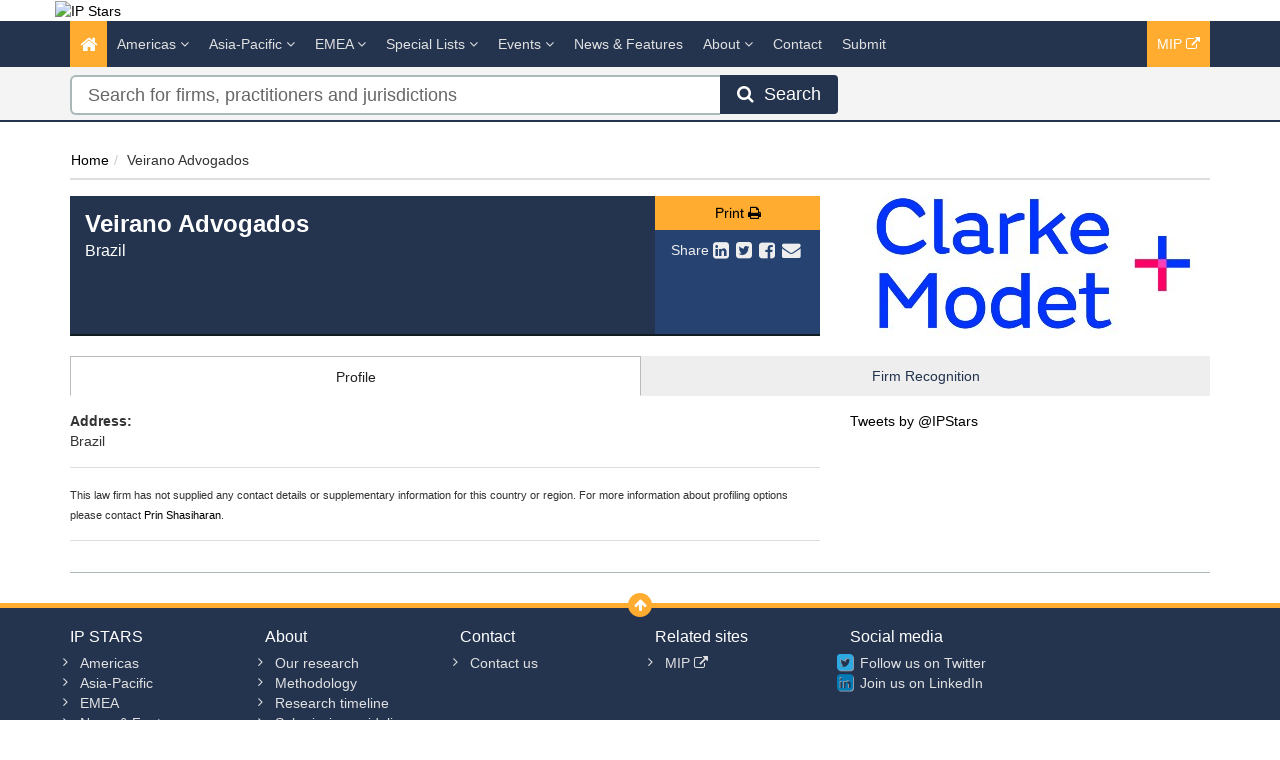

--- FILE ---
content_type: text/html; charset=utf-8
request_url: https://www.ipstars.com/Firm/Veirano-Advogados-Brazil/Profile/102367
body_size: 9312
content:




<!DOCTYPE html>
<html>
<head prefix="og: http://ogp.me/ns# object: http://ogp.me/ns/object#">
    <meta charset="utf-8" />
    <meta name="viewport" content="width=device-width, initial-scale=1.0" />
    <meta name="description" content="Managing Intellectual Property IP STARS provides profiles, analysis and rankings of recommended law firms and practitioners for IP work in more than 70 jurisdictions." />
    <meta name="keywords" />
    <meta name="author" content="" />
    <meta name="google-site-verification" content="rcPdING-vLui0v1kbjZUlzcPp8v-KwflaUsH3MbACaw" />
    <meta http-equiv="X-UA-Compatible" content="IE=edge">
    <!-- Facebook begin-->
    <meta property="og:image" content="https://www.ipstars.com/Content/images/ipstars-share.png?t=394?" />
    <meta property="og:title" content="Veirano Advogados | IP STARS" />
    <meta property="og:description" content="Managing Intellectual Property IP STARS provides profiles, analysis and rankings of recommended law firms and practitioners for IP work in more than 70 jurisdictions." />
    <meta property="og:type" content="website" />
    <!-- Facebook end-->
    <link rel="shortcut icon" href="/Content/ico/favicon.ico" />
    <link href="/Content/css/bootstrap.min.css" rel="stylesheet" />
    <link rel="stylesheet" href="https://code.jquery.com/ui/1.11.4/themes/smoothness/jquery-ui.css" integrity="sha256-f45CCkrD6n9v0IHOByNBAUFNJ98mCm1UdmP44MDvuvQ=" crossorigin="anonymous">
    
    <link href="/Content/css/jQuery-ui-Slider-Pips.css" rel="stylesheet" />
    <title>Veirano Advogados - Brazil - Firm Profile | IP STARS</title>

    <!-- Start - Code for banners -->
    <script>
        if (window.location.pathname == "/" || window.location.pathname == "")
            var urlPage = "/home";
        else
            var urlPage = window.location.pathname;
    </script>

    <script type="text/javascript" src="https://code.jquery.com/jquery-3.3.1.min.js"></script>

    <script src="https://imagesrv.adition.com/js/aut.js">
    </script>

    <script type="text/javascript">

        // Setup callback queue
        var adition = adition || {};
        adition.srq = adition.srq || [];

        // Load |srp|
        (function () {
            var script = document.createElement("script");
            script.type = "text/javascript";
            script.src = (document.location.protocol === "https:" ?
                "https:" : "http:") + "//imagesrv.adition.com/js/srp.js";
            script.charset = "utf-8";
            script.async = true;
            var firstScript = document.getElementsByTagName("script")[0];
            firstScript.parentNode.insertBefore(script, firstScript);
        })()
        adition.srq.push(function (api) {

            // Enable consent pull
            api.consentService.enableConsentPull(); //ensures the ad server can communicate with a TCF CMP
            api.registerAdfarm("ad1.adfarm1.adition.com"); // Register the single request
        });
    </script>
    <script type="text/javascript">
        adition.srq.push(function (api) {
            api.setProfile("page", urlPage); //sets value for page, using existing variable
        });
    </script>

    <script type="text/javascript">

        //Function to detect viewport sizing and call appropriate size LB ad units
        var viewportWidth = jQuery(window).width();
        if (viewportWidth >= 750) {
            adition.srq.push(function (api) {
                //Largest Width Desktop Call
                //Top slot LB Call
                api.configureRenderSlot("top-lb").setContentunitId(5256819)
                    .setProfile("pos", "top");
                api.renderSlot("top-lb");
                //Button1 Call
                api.configureRenderSlot("button1").setContentunitId(5256821)
                    .setProfile("pos", "button1");
                api.renderSlot("button1");
                //button2 Call
                api.configureRenderSlot("button2").setContentunitId(5256822)
                    .setProfile("pos", "button2");
                api.renderSlot("button2");
            })
        }
        else {
            adition.srq.push(function (api) {
                //Mobile Call
                //Top slot LB Call
                api.configureRenderSlot("top-lb").setContentunitId(5256820)
                    .setProfile("pos", "top");
                api.renderSlot("top-lb");
                //Button1 Call
                api.configureRenderSlot("button1").setContentunitId(5256821)
                    .setProfile("pos", "button1");
                api.renderSlot("button1");
                //button2 Call
                api.configureRenderSlot("button2").setContentunitId(5256822)
                    .setProfile("pos", "button2");
                api.renderSlot("button2");
            })
        }
    </script>

    <script type="text/javascript">
        adition.srq.push(function (api) {
            api.load().completeRendering();
        });
    </script>
    <!-- End - Code for banners -->
    <!-- Google Tag Manager -->
    <script>
        (function (w, d, s, l, i) {
            w[l] = w[l] || []; w[l].push({
                'gtm.start':
                    new Date().getTime(), event: 'gtm.js'
            }); var f = d.getElementsByTagName(s)[0],
                j = d.createElement(s), dl = l != 'dataLayer' ? '&l=' + l : ''; j.async = true; j.src =
                    'https://www.googletagmanager.com/gtm.js?id=' + i + dl; f.parentNode.insertBefore(j, f);
        })(window, document, 'script', 'dataLayer', 'GTM-WFR49B');
    </script>
    <!-- End Google Tag Manager -->

        <link rel="canonical" href="https://www.ipstars.com/Firm/veirano-advogados/Profile/102367" />
    
<link href="/Content/css/theme.css" rel="stylesheet"/>
<link href="/Content/css/font-awesome.min.css" rel="stylesheet"/>
<link href="/Content/css/screen.css" rel="stylesheet"/>
<link href="/Content/css/yamm.css" rel="stylesheet"/>
<link href="/Content/css/custom.css" rel="stylesheet"/>

<link rel="stylesheet" href="https://fonts.googleapis.com/css?family=Open+Sans:400,600,700&subset=latin-ext,latin" integrity="sha384-dyIgrznY8fFLoVGKLnjKJR+xVmauEiRs3ZE4YE3BLJ7jiUz959aAKStLJLNm/0DB" crossorigin="anonymous">
    <script src="/Scripts/modernizr-3.9.1.js"></script>


    

        <script>
            window.iabConfig = {
                allowedVendors: [755, 804]
            }
        </script>
        <!-- Start cookieyes banner -->
        <script id="cookieyes" type="text/javascript" src="https://cdn-cookieyes.com/client_data/53762e632d9749f38f6cfdc1/script.js"></script>
        <!-- End cookieyes banner -->

</head>
<body class="" >
    <!-- Google Tag Manager (noscript) -->
    <noscript>
        <iframe src="https://www.googletagmanager.com/ns.html?id=GTM-WFR49B"
                height="0" width="0" style="display:none;visibility:hidden"></iframe>
    </noscript>
    <!-- End Google Tag Manager (noscript) -->
    <div class="masthead">
        <div class="header">
    <div class="container">
        <div class="clearfix">
            <div class="logo pull-left"> <a href="/" title="IP STARS - The guide to the world's leading IP law firms and practitioners"><img class="img img-responsive hidden-xs" src="/Content/images/IP-Stars-logo-tag-yellow.png" alt="IP Stars"></a> </div>
            <div class="tagline text-right">
                <div id="leaderboard-advert">
                    <div id="top-lb">
                        <script type="text/javascript">
                            adition.srq.push(function (api) {
                                api.renderSlot("top-lb");
                            })
                        </script>
                    </div>
                </div>
            </div>
        </div>
    </div>
</div>
        <div class="navigation hidden-print">
    <div class="affix-top" data-offset-top="80" data-spy="affix">
        <div class="navbar navbar-inverse yamm">
            <div class="container">
                <div class="navbar-header">
                    <button type="button" class="navbar-toggle" data-toggle="collapse" data-target=".navbar-collapse"> <span class="icon-bar"></span> <span class="icon-bar"></span> <span class="icon-bar"></span> </button>
                    <a class="navbar-brand visible-xs" href="/"><img src="/Content/images/IP-Stars-logo-tag-yellow-small.png" style="width:100%" alt="IP Stars"></a>
                </div>
                <div class="navbar-collapse collapse">
                    
                    


<ul class="nav navbar-nav">
    <li class="active"><a href="/"><span class="fa fa-home fa-lg"></span></a></li>
        <li class="dropdown megamenu">
            <a title="Americas" class="dropdown-toggle" data-toggle="dropdown">Americas <i class="fa fa-angle-down"></i></a>
            <ul class="dropdown-menu">
                <li>
                    <div class="regionList">
                        <ul class="columnList">

                                    <li class="dropdown-header" role="presentation"><a title="United States Regional"></a>United States Regional</li>
                                    <li class=""><a title="Alabama" href="/Jurisdiction/alabama/Rankings/8574#rankings">Alabama</a></li>
                                    <li class=""><a title="Alaska" href="/Jurisdiction/alaska/Rankings/8573#rankings">Alaska</a></li>
                                    <li class=""><a title="Arizona" href="/Jurisdiction/arizona/Rankings/8576#rankings">Arizona</a></li>
                                    <li class=""><a title="Arkansas" href="/Jurisdiction/arkansas/Rankings/8575#rankings">Arkansas</a></li>
                                    <li class=""><a title="California" href="/Jurisdiction/california/Rankings/8577#rankings">California</a></li>
                                    <li class=""><a title="Colorado" href="/Jurisdiction/colorado/Rankings/8578#rankings">Colorado</a></li>
                                    <li class=""><a title="Connecticut" href="/Jurisdiction/connecticut/Rankings/8579#rankings">Connecticut</a></li>
                                    <li class=""><a title="Delaware" href="/Jurisdiction/delaware/Rankings/8581#rankings">Delaware</a></li>
                                    <li class=""><a title="District of Columbia" href="/Jurisdiction/district-of-columbia/Rankings/8580#rankings">District of Columbia</a></li>
                                    <li class=""><a title="Florida" href="/Jurisdiction/florida/Rankings/8582#rankings">Florida</a></li>
                                    <li class=""><a title="Georgia (State)" href="/Jurisdiction/georgia-state/Rankings/8624#rankings">Georgia (State)</a></li>
                                    <li class=""><a title="Hawaii" href="/Jurisdiction/hawaii/Rankings/8583#rankings">Hawaii</a></li>
                                    <li class=""><a title="Idaho" href="/Jurisdiction/idaho/Rankings/8585#rankings">Idaho</a></li>
                                    <li class=""><a title="Illinois" href="/Jurisdiction/illinois/Rankings/8586#rankings">Illinois</a></li>
                                    <li class=""><a title="Indiana" href="/Jurisdiction/indiana/Rankings/8587#rankings">Indiana</a></li>
                                    <li class=""><a title="Iowa" href="/Jurisdiction/iowa/Rankings/8584#rankings">Iowa</a></li>
                                    <li class=""><a title="Kansas" href="/Jurisdiction/kansas/Rankings/8588#rankings">Kansas</a></li>
                                    <li class=""><a title="Kentucky" href="/Jurisdiction/kentucky/Rankings/8589#rankings">Kentucky</a></li>
                                    <li class=""><a title="Louisiana" href="/Jurisdiction/louisiana/Rankings/8590#rankings">Louisiana</a></li>
                                    <li class=""><a title="Maine" href="/Jurisdiction/maine/Rankings/8593#rankings">Maine</a></li>
                                    <li class=""><a title="Maryland" href="/Jurisdiction/maryland/Rankings/8592#rankings">Maryland</a></li>
                                    <li class=""><a title="Massachusetts" href="/Jurisdiction/massachusetts/Rankings/8591#rankings">Massachusetts</a></li>
                                    <li class=""><a title="Michigan" href="/Jurisdiction/michigan/Rankings/8594#rankings">Michigan</a></li>
                                    <li class=""><a title="Minnesota" href="/Jurisdiction/minnesota/Rankings/8595#rankings">Minnesota</a></li>
                                    <li class=""><a title="Mississippi" href="/Jurisdiction/mississippi/Rankings/8597#rankings">Mississippi</a></li>
                                    <li class=""><a title="Missouri" href="/Jurisdiction/missouri/Rankings/8596#rankings">Missouri</a></li>
                                    <li class=""><a title="Montana" href="/Jurisdiction/montana/Rankings/8598#rankings">Montana</a></li>
                                    <li class=""><a title="Nebraska" href="/Jurisdiction/nebraska/Rankings/8601#rankings">Nebraska</a></li>
                                    <li class=""><a title="Nevada" href="/Jurisdiction/nevada/Rankings/8605#rankings">Nevada</a></li>
                                    <li class=""><a title="New Hampshire" href="/Jurisdiction/new-hampshire/Rankings/8602#rankings">New Hampshire</a></li>
                                    <li class=""><a title="New Jersey" href="/Jurisdiction/new-jersey/Rankings/8603#rankings">New Jersey</a></li>
                                    <li class=""><a title="New Mexico" href="/Jurisdiction/new-mexico/Rankings/8604#rankings">New Mexico</a></li>
                                    <li class=""><a title="New York" href="/Jurisdiction/new-york/Rankings/8606#rankings">New York</a></li>
                                    <li class=""><a title="North Carolina" href="/Jurisdiction/north-carolina/Rankings/8599#rankings">North Carolina</a></li>
                                    <li class=""><a title="North Dakota" href="/Jurisdiction/north-dakota/Rankings/8600#rankings">North Dakota</a></li>
                                    <li class=""><a title="Ohio" href="/Jurisdiction/ohio/Rankings/8607#rankings">Ohio</a></li>
                                    <li class=""><a title="Oklahoma" href="/Jurisdiction/oklahoma/Rankings/8608#rankings">Oklahoma</a></li>
                                    <li class=""><a title="Oregon" href="/Jurisdiction/oregon/Rankings/8609#rankings">Oregon</a></li>
                                    <li class=""><a title="Pennsylvania" href="/Jurisdiction/pennsylvania/Rankings/8610#rankings">Pennsylvania</a></li>
                                    <li class=""><a title="Rhode Island" href="/Jurisdiction/rhode-island/Rankings/8611#rankings">Rhode Island</a></li>
                                    <li class=""><a title="South Carolina" href="/Jurisdiction/south-carolina/Rankings/8612#rankings">South Carolina</a></li>
                                    <li class=""><a title="South Dakota" href="/Jurisdiction/south-dakota/Rankings/8613#rankings">South Dakota</a></li>
                                    <li class=""><a title="Tennessee" href="/Jurisdiction/tennessee/Rankings/8614#rankings">Tennessee</a></li>
                                    <li class=""><a title="Texas" href="/Jurisdiction/texas/Rankings/8615#rankings">Texas</a></li>
                                    <li class=""><a title="Utah" href="/Jurisdiction/utah/Rankings/8616#rankings">Utah</a></li>
                                    <li class=""><a title="Vermont" href="/Jurisdiction/vermont/Rankings/8618#rankings">Vermont</a></li>
                                    <li class=""><a title="Virginia" href="/Jurisdiction/virginia/Rankings/8617#rankings">Virginia</a></li>
                                    <li class=""><a title="Washington" href="/Jurisdiction/washington/Rankings/8619#rankings">Washington</a></li>
                                    <li class=""><a title="West Virginia" href="/Jurisdiction/west-virginia/Rankings/8621#rankings">West Virginia</a></li>
                                    <li class=""><a title="Wisconsin" href="/Jurisdiction/wisconsin/Rankings/8620#rankings">Wisconsin</a></li>
                                    <li class=""><a title="Wyoming" href="/Jurisdiction/wyoming/Rankings/8622#rankings">Wyoming</a></li>
                                    <li class="dropdown-header" role="presentation"><a title="Latin America &amp; Caribbean"></a>Latin America &amp; Caribbean</li>
                                    <li class=""><a title="Argentina" href="/Jurisdiction/argentina/Rankings/8343#rankings">Argentina</a></li>
                                    <li class=""><a title="Bolivia" href="/Jurisdiction/bolivia/Rankings/8359#rankings">Bolivia</a></li>
                                    <li class=""><a title="Brazil" href="/Jurisdiction/brazil/Rankings/8362#rankings">Brazil</a></li>
                                    <li class=""><a title="Caribbean" href="/Jurisdiction/caribbean/Rankings/8572#rankings">Caribbean</a></li>
                                    <li class=""><a title="Central America" href="/Jurisdiction/central-america/Rankings/8812#rankings">Central America</a></li>
                                    <li class=""><a title="Chile" href="/Jurisdiction/chile/Rankings/8377#rankings">Chile</a></li>
                                    <li class=""><a title="Colombia" href="/Jurisdiction/colombia/Rankings/8381#rankings">Colombia</a></li>
                                    <li class=""><a title="Costa Rica" href="/Jurisdiction/costa-rica/Rankings/8386#rankings">Costa Rica</a></li>
                                    <li class=""><a title="Dominican Republic" href="/Jurisdiction/dominican-republic/Rankings/8394#rankings">Dominican Republic</a></li>
                                    <li class=""><a title="Ecuador" href="/Jurisdiction/ecuador/Rankings/8396#rankings">Ecuador</a></li>
                                    <li class=""><a title="El Salvador" href="/Jurisdiction/el-salvador/Rankings/8398#rankings">El Salvador</a></li>
                                    <li class=""><a title="Nicaragua" href="/Jurisdiction/nicaragua/Rankings/8483#rankings">Nicaragua</a></li>
                                    <li class=""><a title="Panama" href="/Jurisdiction/panama/Rankings/8493#rankings">Panama</a></li>
                                    <li class=""><a title="Paraguay" href="/Jurisdiction/paraguay/Rankings/8495#rankings">Paraguay</a></li>
                                    <li class=""><a title="Peru" href="/Jurisdiction/peru/Rankings/8496#rankings">Peru</a></li>
                                    <li class=""><a title="Puerto Rico" href="/Jurisdiction/puerto-rico/Rankings/8501#rankings">Puerto Rico</a></li>
                                    <li class=""><a title="Uruguay" href="/Jurisdiction/uruguay/Rankings/8554#rankings">Uruguay</a></li>
                                    <li class=""><a title="Venezuela" href="/Jurisdiction/venezuela/Rankings/8559#rankings">Venezuela</a></li>
                                    <li class="dropdown-header" role="presentation"><a title="North America"></a>North America</li>
                                    <li class=""><a title="Canada" href="/Jurisdiction/canada/Rankings/8372#rankings">Canada</a></li>
                                    <li class=""><a title="Mexico" href="/Jurisdiction/mexico/Rankings/8467#rankings">Mexico</a></li>
                                    <li class=""><a title="United States (National)" href="/Jurisdiction/united-states-national/Rankings/8555#rankings">United States (National)</a></li>
                        </ul>
                    </div>
                </li>
            </ul>
        </li>
        <li class="dropdown megamenu">
            <a title="Asia-Pacific" class="dropdown-toggle" data-toggle="dropdown">Asia-Pacific <i class="fa fa-angle-down"></i></a>
            <ul class="dropdown-menu">
                <li>
                    <div class="regionList">
                        <ul class="columnList">

                                    <li class=""><a title="Australia" href="/Jurisdiction/australia/Rankings/8346#rankings">Australia</a></li>
                                    <li class=""><a title="Bangladesh" href="/Jurisdiction/bangladesh/Rankings/8351#rankings">Bangladesh</a></li>
                                    <li class=""><a title="Cambodia" href="/Jurisdiction/cambodia/Rankings/8370#rankings">Cambodia</a></li>
                                    <li class=""><a title="China" href="/Jurisdiction/china/Rankings/8378#rankings">China</a></li>
                                    <li class=""><a title="East Timor" href="/Jurisdiction/east-timor/Rankings/8974#rankings">East Timor</a></li>
                                    <li class=""><a title="Hong Kong SAR" href="/Jurisdiction/hong-kong-sar/Rankings/8425#rankings">Hong Kong SAR</a></li>
                                    <li class=""><a title="India" href="/Jurisdiction/india/Rankings/8428#rankings">India</a></li>
                                    <li class=""><a title="Indonesia" href="/Jurisdiction/indonesia/Rankings/8429#rankings">Indonesia</a></li>
                                    <li class=""><a title="Japan" href="/Jurisdiction/japan/Rankings/8438#rankings">Japan</a></li>
                                    <li class=""><a title="Kazakhstan" href="/Jurisdiction/kazakhstan/Rankings/8441#rankings">Kazakhstan</a></li>
                                    <li class=""><a title="Macau SAR" href="/Jurisdiction/macau-sar/Rankings/8455#rankings">Macau SAR</a></li>
                                    <li class=""><a title="Malaysia" href="/Jurisdiction/malaysia/Rankings/8459#rankings">Malaysia</a></li>
                                    <li class=""><a title="Myanmar" href="/Jurisdiction/myanmar/Rankings/8368#rankings">Myanmar</a></li>
                                    <li class=""><a title="New Zealand" href="/Jurisdiction/new-zealand/Rankings/8482#rankings">New Zealand</a></li>
                                    <li class=""><a title="Pakistan" href="/Jurisdiction/pakistan/Rankings/8491#rankings">Pakistan</a></li>
                                    <li class=""><a title="Singapore" href="/Jurisdiction/singapore/Rankings/8515#rankings">Singapore</a></li>
                                    <li class=""><a title="South Korea" href="/Jurisdiction/south-korea/Rankings/8521#rankings">South Korea</a></li>
                                    <li class=""><a title="Sri Lanka" href="/Jurisdiction/sri-lanka/Rankings/8523#rankings">Sri Lanka</a></li>
                                    <li class=""><a title="Taiwan" href="/Jurisdiction/taiwan/Rankings/8537#rankings">Taiwan</a></li>
                                    <li class=""><a title="Thailand" href="/Jurisdiction/thailand/Rankings/8540#rankings">Thailand</a></li>
                                    <li class=""><a title="The Philippines" href="/Jurisdiction/the-philippines/Rankings/8497#rankings">The Philippines</a></li>
                                    <li class=""><a title="Uzbekistan" href="/Jurisdiction/uzbekistan/Rankings/8556#rankings">Uzbekistan</a></li>
                                    <li class=""><a title="Vietnam" href="/Jurisdiction/vietnam/Rankings/8560#rankings">Vietnam</a></li>
                        </ul>
                    </div>
                </li>
            </ul>
        </li>
        <li class="dropdown megamenu">
            <a title="EMEA" class="dropdown-toggle" data-toggle="dropdown">EMEA <i class="fa fa-angle-down"></i></a>
            <ul class="dropdown-menu">
                <li>
                    <div class="regionList">
                        <ul class="columnList">

                                    <li class="dropdown-header" role="presentation"><a title="Central &amp; Eastern Europe"></a>Central &amp; Eastern Europe</li>
                                    <li class=""><a title="Albania" href="/Jurisdiction/albania/Rankings/8335#rankings">Albania</a></li>
                                    <li class=""><a title="Austria" href="/Jurisdiction/austria/Rankings/8347#rankings">Austria</a></li>
                                    <li class=""><a title="Azerbaijan" href="/Jurisdiction/azerbaijan/Rankings/8348#rankings">Azerbaijan</a></li>
                                    <li class=""><a title="Bosnia and Herzegovina" href="/Jurisdiction/bosnia-and-herzegovina/Rankings/8360#rankings">Bosnia and Herzegovina</a></li>
                                    <li class=""><a title="Bulgaria" href="/Jurisdiction/bulgaria/Rankings/8366#rankings">Bulgaria</a></li>
                                    <li class=""><a title="Croatia" href="/Jurisdiction/croatia/Rankings/8387#rankings">Croatia</a></li>
                                    <li class=""><a title="Czech Republic" href="/Jurisdiction/czech-republic/Rankings/8390#rankings">Czech Republic</a></li>
                                    <li class=""><a title="Estonia" href="/Jurisdiction/estonia/Rankings/8401#rankings">Estonia</a></li>
                                    <li class=""><a title="Hungary" href="/Jurisdiction/hungary/Rankings/8426#rankings">Hungary</a></li>
                                    <li class=""><a title="Kosovo" href="/Jurisdiction/kosovo/Rankings/9000#rankings">Kosovo</a></li>
                                    <li class=""><a title="Latvia" href="/Jurisdiction/latvia/Rankings/8447#rankings">Latvia</a></li>
                                    <li class=""><a title="Lithuania" href="/Jurisdiction/lithuania/Rankings/8453#rankings">Lithuania</a></li>
                                    <li class=""><a title="Poland" href="/Jurisdiction/poland/Rankings/8499#rankings">Poland</a></li>
                                    <li class=""><a title="Romania" href="/Jurisdiction/romania/Rankings/8503#rankings">Romania</a></li>
                                    <li class=""><a title="Serbia" href="/Jurisdiction/serbia/Rankings/8512#rankings">Serbia</a></li>
                                    <li class=""><a title="Slovakia" href="/Jurisdiction/slovakia/Rankings/8516#rankings">Slovakia</a></li>
                                    <li class=""><a title="Slovenia" href="/Jurisdiction/slovenia/Rankings/8517#rankings">Slovenia</a></li>
                                    <li class=""><a title="T&#252;rkiye" href="/Jurisdiction/turkiye/Rankings/8546#rankings">T&#252;rkiye</a></li>
                                    <li class=""><a title="Ukraine" href="/Jurisdiction/ukraine/Rankings/8553#rankings">Ukraine</a></li>
                                    <li class="dropdown-header" role="presentation"><a title="Africa"></a>Africa</li>
                                    <li class=""><a title="Algeria" href="/Jurisdiction/algeria/Rankings/8336#rankings">Algeria</a></li>
                                    <li class=""><a title="Angola" href="/Jurisdiction/angola/Rankings/8339#rankings">Angola</a></li>
                                    <li class=""><a title="Cameroon" href="/Jurisdiction/cameroon/Rankings/8371#rankings">Cameroon</a></li>
                                    <li class=""><a title="Cape Verde" href="/Jurisdiction/cape-verde/Rankings/8373#rankings">Cape Verde</a></li>
                                    <li class=""><a title="Democratic Republic of the Congo" href="/Jurisdiction/democratic-republic-of-the-congo/Rankings/8384#rankings">Democratic Republic of the Congo</a></li>
                                    <li class=""><a title="Egypt" href="/Jurisdiction/egypt/Rankings/8397#rankings">Egypt</a></li>
                                    <li class=""><a title="Ghana" href="/Jurisdiction/ghana/Rankings/8413#rankings">Ghana</a></li>
                                    <li class=""><a title="Kenya" href="/Jurisdiction/kenya/Rankings/8442#rankings">Kenya</a></li>
                                    <li class=""><a title="Libya" href="/Jurisdiction/libya/Rankings/8451#rankings">Libya</a></li>
                                    <li class=""><a title="Malawi" href="/Jurisdiction/malawi/Rankings/8458#rankings">Malawi</a></li>
                                    <li class=""><a title="Mauritius" href="/Jurisdiction/mauritius/Rankings/8465#rankings">Mauritius</a></li>
                                    <li class=""><a title="Morocco" href="/Jurisdiction/morocco/Rankings/8474#rankings">Morocco</a></li>
                                    <li class=""><a title="Mozambique" href="/Jurisdiction/mozambique/Rankings/8475#rankings">Mozambique</a></li>
                                    <li class=""><a title="Namibia" href="/Jurisdiction/namibia/Rankings/8476#rankings">Namibia</a></li>
                                    <li class=""><a title="Nigeria" href="/Jurisdiction/nigeria/Rankings/8485#rankings">Nigeria</a></li>
                                    <li class=""><a title="Sao Tome and Principe" href="/Jurisdiction/sao-tome-and-principe/Rankings/8509#rankings">Sao Tome and Principe</a></li>
                                    <li class=""><a title="South Africa" href="/Jurisdiction/south-africa/Rankings/8520#rankings">South Africa</a></li>
                                    <li class=""><a title="Tanzania" href="/Jurisdiction/tanzania/Rankings/8539#rankings">Tanzania</a></li>
                                    <li class=""><a title="Tunisia" href="/Jurisdiction/tunisia/Rankings/8545#rankings">Tunisia</a></li>
                                    <li class=""><a title="Uganda" href="/Jurisdiction/uganda/Rankings/8551#rankings">Uganda</a></li>
                                    <li class=""><a title="Zambia" href="/Jurisdiction/zambia/Rankings/8565#rankings">Zambia</a></li>
                                    <li class=""><a title="Zimbabwe" href="/Jurisdiction/zimbabwe/Rankings/8566#rankings">Zimbabwe</a></li>
                                    <li class="dropdown-header" role="presentation"><a title="Middle East"></a>Middle East</li>
                                    <li class=""><a title="Bahrain" href="/Jurisdiction/bahrain/Rankings/8350#rankings">Bahrain</a></li>
                                    <li class=""><a title="GCC" href="/Jurisdiction/gcc/Rankings/9008#rankings">GCC</a></li>
                                    <li class=""><a title="Iraq" href="/Jurisdiction/iraq/Rankings/8431#rankings">Iraq</a></li>
                                    <li class=""><a title="Israel" href="/Jurisdiction/israel/Rankings/8434#rankings">Israel</a></li>
                                    <li class=""><a title="Jordan" href="/Jurisdiction/jordan/Rankings/8440#rankings">Jordan</a></li>
                                    <li class=""><a title="Kuwait" href="/Jurisdiction/kuwait/Rankings/8444#rankings">Kuwait</a></li>
                                    <li class=""><a title="Lebanon" href="/Jurisdiction/lebanon/Rankings/8448#rankings">Lebanon</a></li>
                                    <li class=""><a title="Oman" href="/Jurisdiction/oman/Rankings/8490#rankings">Oman</a></li>
                                    <li class=""><a title="Qatar" href="/Jurisdiction/qatar/Rankings/8502#rankings">Qatar</a></li>
                                    <li class=""><a title="Saudi Arabia" href="/Jurisdiction/saudi-arabia/Rankings/8510#rankings">Saudi Arabia</a></li>
                                    <li class=""><a title="United Arab Emirates" href="/Jurisdiction/united-arab-emirates/Rankings/8550#rankings">United Arab Emirates</a></li>
                                    <li class="dropdown-header" role="presentation"><a title="Western Europe"></a>Western Europe</li>
                                    <li class=""><a title="Belgium" href="/Jurisdiction/belgium/Rankings/8354#rankings">Belgium</a></li>
                                    <li class=""><a title="Benelux" href="/Jurisdiction/benelux/Rankings/8571#rankings">Benelux</a></li>
                                    <li class=""><a title="Cyprus" href="/Jurisdiction/cyprus/Rankings/8389#rankings">Cyprus</a></li>
                                    <li class=""><a title="Denmark" href="/Jurisdiction/denmark/Rankings/8391#rankings">Denmark</a></li>
                                    <li class=""><a title="Finland" href="/Jurisdiction/finland/Rankings/8406#rankings">Finland</a></li>
                                    <li class=""><a title="France" href="/Jurisdiction/france/Rankings/8407#rankings">France</a></li>
                                    <li class=""><a title="Germany" href="/Jurisdiction/germany/Rankings/8412#rankings">Germany</a></li>
                                    <li class=""><a title="Greece" href="/Jurisdiction/greece/Rankings/8415#rankings">Greece</a></li>
                                    <li class=""><a title="Iceland" href="/Jurisdiction/iceland/Rankings/8427#rankings">Iceland</a></li>
                                    <li class=""><a title="Ireland" href="/Jurisdiction/ireland/Rankings/8432#rankings">Ireland</a></li>
                                    <li class=""><a title="Italy" href="/Jurisdiction/italy/Rankings/8435#rankings">Italy</a></li>
                                    <li class=""><a title="Jersey" href="/Jurisdiction/jersey/Rankings/8439#rankings">Jersey</a></li>
                                    <li class=""><a title="Liechtenstein" href="/Jurisdiction/liechtenstein/Rankings/8452#rankings">Liechtenstein</a></li>
                                    <li class=""><a title="Luxembourg" href="/Jurisdiction/luxembourg/Rankings/8454#rankings">Luxembourg</a></li>
                                    <li class=""><a title="Monaco" href="/Jurisdiction/monaco/Rankings/8470#rankings">Monaco</a></li>
                                    <li class=""><a title="Netherlands" href="/Jurisdiction/netherlands/Rankings/8479#rankings">Netherlands</a></li>
                                    <li class=""><a title="Norway" href="/Jurisdiction/norway/Rankings/8489#rankings">Norway</a></li>
                                    <li class=""><a title="Portugal" href="/Jurisdiction/portugal/Rankings/8500#rankings">Portugal</a></li>
                                    <li class=""><a title="Spain" href="/Jurisdiction/spain/Rankings/8522#rankings">Spain</a></li>
                                    <li class=""><a title="Sweden" href="/Jurisdiction/sweden/Rankings/8534#rankings">Sweden</a></li>
                                    <li class=""><a title="Switzerland" href="/Jurisdiction/switzerland/Rankings/8535#rankings">Switzerland</a></li>
                                    <li class=""><a title="United Kingdom (England)" href="/Jurisdiction/united-kingdom-england/Rankings/8552#rankings">United Kingdom (England)</a></li>
                                    <li class=""><a title="United Kingdom (Northern Ireland)" href="/Jurisdiction/united-kingdom-northern-ireland/Rankings/9002#rankings">United Kingdom (Northern Ireland)</a></li>
                                    <li class=""><a title="United Kingdom (Scotland)" href="/Jurisdiction/united-kingdom-scotland/Rankings/8568#rankings">United Kingdom (Scotland)</a></li>
                                    <li class=""><a title="United Kingdom (Wales)" href="/Jurisdiction/united-kingdom-wales/Rankings/9001#rankings">United Kingdom (Wales)</a></li>
                        </ul>
                    </div>
                </li>
            </ul>
        </li>
    <li class="dropdown ">
        <a title="Special Lists" class="dropdown-toggle" data-toggle="dropdown">Special Lists <i class="fa fa-angle-down"></i></a>
        <ul class="dropdown-menu">
            <li class=""><a title="Corporate IP Stars" href="/SpecialLists/CorporateIPStars">Corporate IP Stars</a></li>
            <li class=""><a title="Rising Stars" href="/SpecialLists/RisingStars">Rising Stars</a></li>
            <li class=""><a title="Top 250 Women in IP" href="/SpecialLists/Top250WomenInIP">Top 250 Women in IP</a></li>
            <li class=""><a title="Firms Founded By Women" href="/SpecialLists/FirmsFoundedByWomen">Firms Founded By Women</a></li>
        </ul>
    </li>




    <li class="dropdown ">
        <a title="Events" class="dropdown-toggle nav-research eventsanddata-menu" data-toggle="dropdown">Events <i class="fa fa-angle-down"></i></a>
        <ul class="dropdown-menu eventsanddata-submenu">
            <li class=""><a title="Managing IP Awards" class="" href="/Events/ManagingIPAwards">Managing IP Awards</a></li>
            <li class=""><a title="Webinars and Podcasts" class="" href="/Events/WebinarsAndPodcasts">Webinars and Podcasts</a></li>
        </ul>
    </li>




    <li class=""><a href="/Search/NewsAndFeatures" title="News &amp; Features">News &amp; Features</a></li>    
    <li class="dropdown ">
        <a title="About" class="dropdown-toggle" data-toggle="dropdown">About <i class="fa fa-angle-down"></i></a>
        <ul class="dropdown-menu">
            <li class=""><a title="Our research" href="/NewsAndAnalysis/IPS-our-research/Index/4635">Our Research</a></li>
            <li class=""><a title="Methodology" href="/NewsAndAnalysis/Methodology/Index/4016">Methodology</a></li>
            <li class=""><a title="Research Forms and Surveys" href="/SpecialLists/ResearchFormsAndSurveys">Research Forms and Surveys</a></li>
            <li class=""><a title="Submission Guidelines" href="/NewsAndAnalysis/Submission-guidelines/Index/4018">Submission Guidelines</a></li>
            <li class=""><a title="FAQ" href="/NewsAndAnalysis/FAQs/Index/4014">FAQ</a></li>
        </ul>
    </li>
    <li class=""><a href="/NewsAndAnalysis/Contact us page/Index/4634" title="Contact">Contact</a></li>
    <li class=""><a title="Submit" href="https://submissions.legalbenchmarkinggroup.com/Account/Details">Submit</a></li>
    
</ul>
           
     
    


                    <ul class="nav navbar-nav navbar-right alternate">
                        <li class="hidden-sm"><a href="https://www.managingip.com/" target="_blank" rel="noopener noreferrer" class="external" title="MIP (external link)">MIP <i class="fa fa-external-link"></i></a></li>
                    </ul>
                    
                </div>
            </div>
        </div>
<div class="quicksearch">
    <div class="container">
        <div class="row">
<form action="/Search" class="form-inline" id="quick_search_form" method="post" name="quick-search-form" role="search">                <div class="col-xs-12 col-sm-12 col-md-8">
                    <div class="input-group">
                        
                        <input data-val="true" data-val-required="The SearchAll is required." id="SearchAll" name="SearchAll" type="hidden" value="False" />
                        <input data-val="true" data-val-required="The SearchJurisdictions is required." id="SearchJurisdictions" name="SearchJurisdictions" type="hidden" value="True" />
                        <input data-val="true" data-val-required="The SearchFirms is required." id="SearchFirms" name="SearchFirms" type="hidden" value="True" />
                        <input data-val="true" data-val-required="The SearchLawyers is required." id="SearchLawyers" name="SearchLawyers" type="hidden" value="True" />
                        <input data-val="true" data-val-required="The SearchNews is required." id="SearchNews" name="SearchNews" type="hidden" value="True" />
                        <input data-val="true" data-val-required="The SearchDeals is required." id="SearchDeals" name="SearchDeals" type="hidden" value="True" />
                        <input class="form-control input-lg" data-autocomplete="quickSearch" data-val="true" data-val-required="Please enter a search term" id="Keyword" name="Keyword" placeholder="Search for firms, practitioners and jurisdictions" type="text" value="" />
                        <span class="field-validation-valid" data-valmsg-for="Keyword" data-valmsg-replace="true"></span>
                        <span class="input-group-btn">
                            <button type="submit" class="btn btn-primary btn-lg" id="search-btn"><span class="fa fa-search fa-md"></span>&nbsp;&nbsp;Search</button>
                        </span>
                    </div>
                </div>
</form>        </div>
    </div>
</div>


    </div>
</div>


<input data-val="true" data-val-required="The IsAuthenticated is required." id="CurrentUserProvider_IsAuthenticated" name="CurrentUserProvider.IsAuthenticated" type="hidden" value="False" /><input id="currentUserId" name="currentUserId" type="hidden" value="" /><input id="userRole" name="userRole" type="hidden" value="" />
    </div>

    <div class="container">

    <ol class="breadcrumb hidden-xs">
        <li><a href="/">Home</a></li>
        <li class="active">Veirano Advogados</li>
            </ol>

        


<div class="row">
    <input id="OriginalTitle" name="OriginalTitle" type="hidden" value="Veirano Advogados - Brazil - Firm Profile | IP STARS" />
    <div class="col-xs-12 col-sm-8 col-md-8">
        <div class="companyHeader">
    <div class="row">
        <div class="col-xs-12 col-sm-8 col-md-9">
            <div class="row equal">
                <div class="col-xs-12 col-md-7">
                    <div class="companyName equalized">
                        <h1 id="firmName">Veirano Advogados</h1>
                        <input data-val="true" data-val-number="The field Id must be a number." data-val-required="The Id is required." id="firmId" name="Id" type="hidden" value="102367" />
                                <h5><a href="/Jurisdiction/brazil/Rankings/8362#rankings">Brazil</a></h5>
                    </div>
                </div>
                <div class="col-xs-12 col-md-5">
                    <div class="companyLogo equalized">
                    </div>
                </div>
            </div>
        </div>
        <div class="col-xs-12 col-sm-4 col-md-3">
            <div class="companyTools clearfix hidden-print">
                
                <a href="javascript:void(0)" class="btn btn-default hidden-xs printThis">Print <i class="fa fa-print"></i></a>
                <div class="share">
                    <span class="visible-lg">Share</span>
                        <a href="http://wwww.linkedin.com/shareArticle?mini=true&amp;url=https%3a%2f%2fwww.ipstars.com%2fFirm%2fVeirano-Advogados-Brazil%2fProfile%2f102367&amp;title=IPStars+-+Veirano+Advogados+-+Brazil+-+Firm+Profile+%7c+IP+STARS&amp;summary=" class="sharePopup" target="_blank" id="ShareLinkedInId"><i class="fa fa-linkedin-square fa-lg"></i></a>
                        <a href="http://wwww.twitter.com/home?status=IPStars+-+Veirano+Advogados+-+Brazil+-+Firm+Profile+%7c+IP+STARS+https%3a%2f%2fwww.ipstars.com%2fFirm%2fVeirano-Advogados-Brazil%2fProfile%2f102367_hashValue_" class="sharePopup" target="_blank" id="ShareTwitterId"><i class="fa fa-twitter-square fa-lg"></i></a>
                        <a href="https://wwww.facebook.com/sharer/sharer.php?u=https%3a%2f%2fwww.ipstars.com%3a443%2fFirm%2fDetails%2f102367%3fSEOtitle%3dVeirano-Advogados-Brazil%23newsAndAnalysis" class="sharePopup" target="_blank" id="ShareFacebookId"><i class="fa fa-facebook-square fa-lg"></i></a>
                        <a href="/ShareViaEmail" data-toggle="modal" data-target="#emailShareModal" data-share-url="https://www.ipstars.com/Firm/Veirano-Advogados-Brazil/Profile/102367" aria-labelledby="myModalLabel" aria-hidden="true" title="Email a friend"><i class="fa fa-envelope fa-lg"></i></a>
                    <div class="alertTip hidden">
                        <a class="close closeTip">&times;</a>
                        <p>
                            You can monitor any changes that take place at Law Firms you follow.<br>
                            To begin to track them click on <strong>Set up Alert</strong>.
                        </p>
                    </div>
                </div>
            </div>
            <div class="modal fade" id="emailShareModal" role="dialog">loading dialog...</div>
            <!-- As this library recaptcha is not working with AJAX we render it here and then copy it on form load -->
            <div id="recaptcha" style="display: none;">
                <script src="https://www.google.com/recaptcha/api.js" async defer></script><div class="g-recaptcha" data-sitekey="6Ld5gZ8UAAAAAPCuEtu7U8dVBJZQQez4wM0dd7Q0" data-theme="light"></div>
                <span class="field-validation-valid" data-valmsg-for="recaptcha" data-valmsg-replace="true"></span>
            </div>
        </div>
    </div>
</div>
    </div>
    <div class="col-xs-12 col-sm-4 col-md-4">
        <div id="carousel-example-generic" class="carousel slide" data-ride="carousel" style="height: 140px">

            <!-- Slider Content (Wrapper for slides )-->
            <div class="carousel-inner">

                    <div class="carousel-item active">
                        <div class="panel columnAdvert hidden-xs">
                            <a href="https://www.ipstars.com/Firm/ClarkeModet/Profile/99268#profile" target="_blank">
                                <img src="/File/DownloadFile?blobName=ClarkModet_Portugal.jpg&amp;containerName=adverts" />
                            </a>
                        </div>
                    </div>
                    <div class="carousel-item ">
                        <div class="panel columnAdvert hidden-xs">
                            <a href="https://www.ipstars.com/Firm/Licks-Attorneys-Brazil/Profile/102372#profile" target="_blank">
                                <img src="/File/DownloadFile?blobName=Licks_Brazil.png&amp;containerName=adverts" />
                            </a>
                        </div>
                    </div>
            </div>

        </div>

    </div>
</div>
<div class="companyInfo">
    
<div class="navbar navbar-default">
    <!-- LOADING ANIMATION -->
<div class="spinneroverlay" id="loader" style="display: none;">
    <div class="spinner">
        <div class="rect2"></div>
        <div class="rect3"></div>
        <div class="rect4"></div>
        <style type="text/css">
            .mainContent {
                position: relative;
            }

            .spinneroverlay {
                position: absolute;
                background-color: rgba(255,255,255,0.7);
                left: 0;
                right: 0;
                bottom: 0;
                top: 0;
                z-index: 10;
            }

            .spinner {
                position: fixed;
                left: 50%;
                top: 50%;
                margin: auto auto;
                width: 50px;
                margin-left: -25px;
                height: 40px;
                text-align: center;
                font-size: 10px;
            }

                .spinner > div {
                    background-color: #73BA6F;
                    height: 100%;
                    width: 6px;
                    display: inline-block;
                    -webkit-animation: sk-stretchdelay 1.2s infinite ease-in-out;
                    animation: sk-stretchdelay 1.2s infinite ease-in-out;
                }

                .spinner .rect2 {
                    -webkit-animation-delay: -1.1s;
                    animation-delay: -1.1s;
                }

                .spinner .rect3 {
                    -webkit-animation-delay: -1.0s;
                    animation-delay: -1.0s;
                }

                .spinner .rect4 {
                    -webkit-animation-delay: -0.9s;
                    animation-delay: -0.9s;
                }

                .spinner .rect5 {
                    -webkit-animation-delay: -0.8s;
                    animation-delay: -0.8s;
                }

            @-webkit-keyframes sk-stretchdelay {
                0%, 40%, 100% {
                    -webkit-transform: scaleY(0.4);
                }

                20% {
                    -webkit-transform: scaleY(1.0);
                }
            }

            @keyframes sk-stretchdelay {
                0%, 40%, 100% {
                    transform: scaleY(0.4);
                    -webkit-transform: scaleY(0.4);
                }

                20% {
                    transform: scaleY(1.0);
                    -webkit-transform: scaleY(1.0);
                }
            }
        </style>
    </div>
</div>

    <div class="collapse navbar-collapse collapsedTabs">
        <ul class="nav nav-tabs nav-justified" id="firmTab">
            <li class="active nav-item "><a href="/Firm/veirano-advogados-brazil/Profile/102367#profile" data-hash="#profile">Profile</a></li>
                                        <li class=" nav-item "><a href="/Firm/veirano-advogados-brazil/Rankings/102367#rankings" data-hash="#rankings">Firm Recognition</a></li>
                                </ul>
    </div>
</div>

    <div class="tab-content">
<div class="row">
    <div class="col-xs-12 col-sm-8 col-md-8">
        <div class="row basicInfo">
        <div class="col-xs-12 col-sm-4">
            <div class="form-horizontal firmSponsirInfo">
                <p>
                        <strong>Address:</strong>
<br>
                                                            Brazil<br />
                    
                </p>
            </div>
        </div>
    </div>

            <hr />
            <small>
                This law firm has not supplied any contact details or supplementary information for this country or region.
                For more information about profiling options please contact <a href="mailto:prin.shasiharan@managingip.com">Prin Shasiharan</a>.
            </small>
        <hr />
    </div>
    <div class="col-xs-12 col-sm-4 col-md-4">
<div class="panel twitter hidden-print">
    <a class="twitter-timeline" data-height="385" href="https://twitter.com/IP_STARS">Tweets by @IPStars</a>
    <script src="https://platform.twitter.com/widgets.js" crossorigin="anonymous" charset="utf-8"></script>
</div>
    </div>
</div>





                    <!-- LOADING ANIMATION -->
<div class="spinner" id="loader" style="display: none;">
    <div class="rect2"></div>
    <div class="rect3"></div>
    <div class="rect4"></div>
    <style type="text/css">
        .spinner {
            margin: auto auto;
            width: 50px;
            height: 40px;
            text-align: center;
            font-size: 10px;
        }

            .spinner > div {
                background-color: #73BA6F;
                height: 100%;
                width: 6px;
                display: inline-block;
                -webkit-animation: sk-stretchdelay 1.2s infinite ease-in-out;
                animation: sk-stretchdelay 1.2s infinite ease-in-out;
            }

            .spinner .rect2 {
                -webkit-animation-delay: -1.1s;
                animation-delay: -1.1s;
            }

            .spinner .rect3 {
                -webkit-animation-delay: -1.0s;
                animation-delay: -1.0s;
            }

            .spinner .rect4 {
                -webkit-animation-delay: -0.9s;
                animation-delay: -0.9s;
            }

            .spinner .rect5 {
                -webkit-animation-delay: -0.8s;
                animation-delay: -0.8s;
            }

        @-webkit-keyframes sk-stretchdelay {
            0%, 40%, 100% {
                -webkit-transform: scaleY(0.4);
            }

            20% {
                -webkit-transform: scaleY(1.0);
            }
        }

        @keyframes sk-stretchdelay {
            0%, 40%, 100% {
                transform: scaleY(0.4);
                -webkit-transform: scaleY(0.4);
            }

            20% {
                transform: scaleY(1.0);
                -webkit-transform: scaleY(1.0);
            }
        }
    </style>
</div>
</div>
</div>



        
        <div id="currentUrl" hidden="hidden"
     data-leadsource="" 
     data-current="https://www.ipstars.com/Firm/Veirano-Advogados-Brazil/Profile/102367" 
     >
</div>


    </div>


<footer>
    <a href="#" class="backTop hidden-print"><i class="fa fa-arrow-up"></i></a>
    <div class="fatFooter hidden-print">
        <div class="container">
            <div class="row">
                <div class="col-xs-12 col-sm-4 col-md-2">
                    <h5>IP STARS</h5>
                    <ul class="fa-ul">
                            <li><i class="fa-li fa fa-angle-right"></i><a href="/Search?keyword=Americas&amp;jurisdictionIds=8643">Americas</a></li>
                            <li><i class="fa-li fa fa-angle-right"></i><a href="/Search?keyword=Asia-Pacific&amp;jurisdictionIds=8644">Asia-Pacific</a></li>
                            <li><i class="fa-li fa fa-angle-right"></i><a href="/Search?keyword=EMEA&amp;jurisdictionIds=8645">EMEA</a></li>
                        
                        <li><i class="fa-li fa fa-angle-right"></i><a href="/Search/NewsAndFeatures">News &amp; Features</a></li>
                        
                    </ul>
                </div>
                <div class="col-xs-12 col-sm-4 col-md-2">
                    <h5>About </h5>
                    <ul class="fa-ul">
                        <li><i class="fa-li fa fa-angle-right"></i><a href="/NewsAndAnalysis/IPS-our-research/Index/4635">Our research</a></li>
                        <li><i class="fa-li fa fa-angle-right"></i><a href="/NewsAndAnalysis/Methodology/Index/4016">Methodology</a></li>
                        <li><i class="fa-li fa fa-angle-right"></i><a href="/NewsAndAnalysis/Research-timeline/Index/4020">Research timeline</a></li>
                        <li><i class="fa-li fa fa-angle-right"></i><a href="/NewsAndAnalysis/Research-forms-and-guidelines/Index/4018">Submission guidelines</a></li>
                        <li><i class="fa-li fa fa-angle-right"></i><a href="/NewsAndAnalysis/FAQs/Index/4014">FAQ</a></li>
                        <li><i class="fa-li fa fa-angle-right"></i><a href="/Home/AdvertisingTermsAndConditions">Advertising Terms &amp; Conditions</a></li>
                    </ul>
                </div>
                
                <div class="col-xs-12 col-sm-4 col-md-2">
                    <h5>Contact </h5>
                    <ul class="fa-ul">
                        <li><i class="fa-li fa fa-angle-right"></i><a href="/NewsAndAnalysis/Contact us page/Index/4634">Contact us</a></li>
                        
                    </ul>
                </div>
                <div class="col-xs-12 col-sm-4 col-md-2">
                    <h5>Related sites</h5>
                    <ul class="fa-ul">
                        <li><i class="fa-li fa fa-angle-right"></i><a href="https://www.managingip.com/" target="_blank" rel="noopener noreferrer">MIP <i class="fa fa-external-link"></i></a></li>
                    </ul>
                </div>
                <div class="col-xs-12 col-sm-4 col-md-2">
                    <h5>Social media </h5>
                    <ul class="fa-ul social">
                        <li><i class="fa-li fa fa-twitter-square fa-lg"></i><a href="https://twitter.com/IP_STARS" target="_blank" rel="noopener noreferrer">Follow us on Twitter</a></li>
                        <li><i class="fa-li fa fa-linkedin-square fa-lg"></i><a href="https://www.linkedin.com/groups/3415741/" target="_blank" rel="noopener noreferrer">Join us on LinkedIn</a></li>
                    </ul>
                </div>
            </div>
        </div>
    </div>
    <div class="container">
        <div class="row">
            <div class="col-xs-12 col-sm-8 col-md-7">
                <nav class="navbar navbar-default" role="navigation">
                    <ul class="nav navbar-nav">
                        <li class=""><a href="/">Home</a></li>
                        <li><a href="/Home/SiteMap">Site Map</a></li>
                        <li><a href="https://www.legalbenchmarkinggroup.com/commercial-terms-and-conditions" target="_blank">Terms of Use</a></li>
                        <li><a href="https://www.legalbenchmarkinggroup.com/privacy-policy" target="_blank">Privacy Policy</a></li>
                        <li><a href="#" class="optanon-show-settings">Cookie Settings</a></li>
                        <li><a href="https://www.legalbenchmarkinggroup.com/modern-slavery-statement" target="_blank">Modern Slavery Act</a></li>
                    </ul>
                </nav>
            </div>
            <div class="col-xs-12 col-sm-4 col-md-5">
                <div class="copyright text-right">
                    <small>
                        Copyright © Legal Benchmarking Group or its affiliated companies 2026
                    </small>
                </div>
            </div>
        </div>
    </div>
</footer>


    <script src="/Scripts/jquery-3.5.1.js"></script>
<script src="/Scripts/bootstrap.bundle.min.js"></script>
<script src="/Scripts/bootbox.js"></script>
<script src="/Scripts/respond.js"></script>
<script src="/Scripts/hogan-2.0.0.js"></script>
<script src="/Scripts/handlebars-v4.7.8.js"></script>
<script src="/Scripts/lz-string-1.3.3-min.js"></script>
<script src="/Scripts/typeahead.bundle.js"></script>
<script src="/Scripts/equalize.js"></script>
<script src="/Scripts/jquery.scrollTo-1.4.3.1-min.js"></script>
<script src="/Scripts/jquery.scrollTo-1.4.3.1.js"></script>
<script src="/Scripts/Dev/custom-extensions.js"></script>
<script src="/Scripts/Dev/iflr.autocomplete.js"></script>
<script src="/Scripts/jstorage.js"></script>
<script src="/Scripts/hmac-sha256.js"></script>
<script src="/Scripts/enc-base64-min.js"></script>
<script src="/Scripts/Dev/iflr.common.js"></script>
<script src="/Scripts/Dev/iflr.client-storage.js"></script>
<script src="/Scripts/Dev/iflr.security.js"></script>
<script src="/Scripts/xdr.js"></script>
<script src="/Scripts/jquery.validate.bootstrap.extensions.js"></script>
<script src="/Scripts/jquery.validate.js"></script>
<script src="/Scripts/jquery.validate.unobtrusive.extensions.js"></script>
<script src="/Scripts/jquery.validate.unobtrusive.js"></script>
<script src="/Scripts/Validation/limitnumberofmails.js"></script>
<script src="/Scripts/Validation/boolean.required.validation.attribute.js"></script>
<script src="/Application/js"></script>
<script src="/Scripts/searchUrlRedirection.js"></script>
<script src="/Scripts/Dev/iflr1000.gtm.js"></script>

    
    <script src="/Scripts/jquery-ui.js"></script>
<script src="/Scripts/URI.js"></script>
<script src="/Scripts/sly.js"></script>
<script src="/Scripts/mousetrap.js"></script>
<script src="/Scripts/mousetrap-bind.js"></script>
<script src="/Scripts/Dev/Pages/searchFiltersControl.js"></script>
<script src="/Scripts/Dev/Pages/searchControl.js"></script>
<script src="/Scripts/Dev/Pages/search.js"></script>
<script src="/Scripts/Dev/Pages/titleControl.js"></script>
<script src="/Scripts/jquery.address-1.6.min.js"></script>
<script src="/Scripts/generateSlider.js"></script>

    <script src="/Scripts/Dev/recaptcha.js"></script>
<script src="/Scripts/Dev/Pages/firm.js"></script>
<script src="/Scripts/Dev/Pages/share.js"></script>



    <script>
        $(function() {
            $("body").on("click", "a.deal", function () {
                var dealPage = "";
                if ($("#filterAccordion.JurisdictionDeals")[0])
                    dealPage = "Jurisdiction";
                if ($("#filterAccordion.FirmDeals")[0])
                    dealPage = "Firm";
                if ($("#filterAccordion.LawyerDeals")[0])
                    dealPage = "Lawyer";
                var dealName = ($(this).attr("data-deal-name"));
                var selectedFacets = [];
                if (dealPage !== "") {
                    $.each($("#filterAccordion").find("input[type=checkbox]:checked"), function(i, e) {
                        selectedFacets.push($(e).attr("name"));
                    });
                    dataLayer.push({ 'event': 'Deal selected : ' + dealPage, 'dealName': dealName, 'selectedFacets': selectedFacets });
                }
            });
        });
    </script>


    <script>
        // handle submenu
        $(document).ready(function () {
            $(".dropright .dropdown-toggle").on('click', function () {
                if ($(this).next().hasClass("show")) {
                    $(this).next().toggleClass("show");

                } else {
                    $(".dropright .dropdown-menu").removeClass("show");
                    $(this).next().toggleClass("show");

                }

                if (!$(".eventsanddata-submenu").hasClass("show")) {
                    $(".dropright .dropdown-menu").removeClass("show");

                }
            });

            $(".eventsanddata-menu").on('click', function () {
                if (!$(".eventsanddata-submenu").hasClass("show")) {
                    $(".dropright .dropdown-menu").removeClass("show");

                }
            });
        });
    </script>

</body>

</html>


--- FILE ---
content_type: text/html; charset=utf-8
request_url: https://www.google.com/recaptcha/api2/anchor?ar=1&k=6Ld5gZ8UAAAAAPCuEtu7U8dVBJZQQez4wM0dd7Q0&co=aHR0cHM6Ly93d3cuaXBzdGFycy5jb206NDQz&hl=en&v=N67nZn4AqZkNcbeMu4prBgzg&theme=light&size=normal&anchor-ms=20000&execute-ms=30000&cb=17riiehew8yy
body_size: 49332
content:
<!DOCTYPE HTML><html dir="ltr" lang="en"><head><meta http-equiv="Content-Type" content="text/html; charset=UTF-8">
<meta http-equiv="X-UA-Compatible" content="IE=edge">
<title>reCAPTCHA</title>
<style type="text/css">
/* cyrillic-ext */
@font-face {
  font-family: 'Roboto';
  font-style: normal;
  font-weight: 400;
  font-stretch: 100%;
  src: url(//fonts.gstatic.com/s/roboto/v48/KFO7CnqEu92Fr1ME7kSn66aGLdTylUAMa3GUBHMdazTgWw.woff2) format('woff2');
  unicode-range: U+0460-052F, U+1C80-1C8A, U+20B4, U+2DE0-2DFF, U+A640-A69F, U+FE2E-FE2F;
}
/* cyrillic */
@font-face {
  font-family: 'Roboto';
  font-style: normal;
  font-weight: 400;
  font-stretch: 100%;
  src: url(//fonts.gstatic.com/s/roboto/v48/KFO7CnqEu92Fr1ME7kSn66aGLdTylUAMa3iUBHMdazTgWw.woff2) format('woff2');
  unicode-range: U+0301, U+0400-045F, U+0490-0491, U+04B0-04B1, U+2116;
}
/* greek-ext */
@font-face {
  font-family: 'Roboto';
  font-style: normal;
  font-weight: 400;
  font-stretch: 100%;
  src: url(//fonts.gstatic.com/s/roboto/v48/KFO7CnqEu92Fr1ME7kSn66aGLdTylUAMa3CUBHMdazTgWw.woff2) format('woff2');
  unicode-range: U+1F00-1FFF;
}
/* greek */
@font-face {
  font-family: 'Roboto';
  font-style: normal;
  font-weight: 400;
  font-stretch: 100%;
  src: url(//fonts.gstatic.com/s/roboto/v48/KFO7CnqEu92Fr1ME7kSn66aGLdTylUAMa3-UBHMdazTgWw.woff2) format('woff2');
  unicode-range: U+0370-0377, U+037A-037F, U+0384-038A, U+038C, U+038E-03A1, U+03A3-03FF;
}
/* math */
@font-face {
  font-family: 'Roboto';
  font-style: normal;
  font-weight: 400;
  font-stretch: 100%;
  src: url(//fonts.gstatic.com/s/roboto/v48/KFO7CnqEu92Fr1ME7kSn66aGLdTylUAMawCUBHMdazTgWw.woff2) format('woff2');
  unicode-range: U+0302-0303, U+0305, U+0307-0308, U+0310, U+0312, U+0315, U+031A, U+0326-0327, U+032C, U+032F-0330, U+0332-0333, U+0338, U+033A, U+0346, U+034D, U+0391-03A1, U+03A3-03A9, U+03B1-03C9, U+03D1, U+03D5-03D6, U+03F0-03F1, U+03F4-03F5, U+2016-2017, U+2034-2038, U+203C, U+2040, U+2043, U+2047, U+2050, U+2057, U+205F, U+2070-2071, U+2074-208E, U+2090-209C, U+20D0-20DC, U+20E1, U+20E5-20EF, U+2100-2112, U+2114-2115, U+2117-2121, U+2123-214F, U+2190, U+2192, U+2194-21AE, U+21B0-21E5, U+21F1-21F2, U+21F4-2211, U+2213-2214, U+2216-22FF, U+2308-230B, U+2310, U+2319, U+231C-2321, U+2336-237A, U+237C, U+2395, U+239B-23B7, U+23D0, U+23DC-23E1, U+2474-2475, U+25AF, U+25B3, U+25B7, U+25BD, U+25C1, U+25CA, U+25CC, U+25FB, U+266D-266F, U+27C0-27FF, U+2900-2AFF, U+2B0E-2B11, U+2B30-2B4C, U+2BFE, U+3030, U+FF5B, U+FF5D, U+1D400-1D7FF, U+1EE00-1EEFF;
}
/* symbols */
@font-face {
  font-family: 'Roboto';
  font-style: normal;
  font-weight: 400;
  font-stretch: 100%;
  src: url(//fonts.gstatic.com/s/roboto/v48/KFO7CnqEu92Fr1ME7kSn66aGLdTylUAMaxKUBHMdazTgWw.woff2) format('woff2');
  unicode-range: U+0001-000C, U+000E-001F, U+007F-009F, U+20DD-20E0, U+20E2-20E4, U+2150-218F, U+2190, U+2192, U+2194-2199, U+21AF, U+21E6-21F0, U+21F3, U+2218-2219, U+2299, U+22C4-22C6, U+2300-243F, U+2440-244A, U+2460-24FF, U+25A0-27BF, U+2800-28FF, U+2921-2922, U+2981, U+29BF, U+29EB, U+2B00-2BFF, U+4DC0-4DFF, U+FFF9-FFFB, U+10140-1018E, U+10190-1019C, U+101A0, U+101D0-101FD, U+102E0-102FB, U+10E60-10E7E, U+1D2C0-1D2D3, U+1D2E0-1D37F, U+1F000-1F0FF, U+1F100-1F1AD, U+1F1E6-1F1FF, U+1F30D-1F30F, U+1F315, U+1F31C, U+1F31E, U+1F320-1F32C, U+1F336, U+1F378, U+1F37D, U+1F382, U+1F393-1F39F, U+1F3A7-1F3A8, U+1F3AC-1F3AF, U+1F3C2, U+1F3C4-1F3C6, U+1F3CA-1F3CE, U+1F3D4-1F3E0, U+1F3ED, U+1F3F1-1F3F3, U+1F3F5-1F3F7, U+1F408, U+1F415, U+1F41F, U+1F426, U+1F43F, U+1F441-1F442, U+1F444, U+1F446-1F449, U+1F44C-1F44E, U+1F453, U+1F46A, U+1F47D, U+1F4A3, U+1F4B0, U+1F4B3, U+1F4B9, U+1F4BB, U+1F4BF, U+1F4C8-1F4CB, U+1F4D6, U+1F4DA, U+1F4DF, U+1F4E3-1F4E6, U+1F4EA-1F4ED, U+1F4F7, U+1F4F9-1F4FB, U+1F4FD-1F4FE, U+1F503, U+1F507-1F50B, U+1F50D, U+1F512-1F513, U+1F53E-1F54A, U+1F54F-1F5FA, U+1F610, U+1F650-1F67F, U+1F687, U+1F68D, U+1F691, U+1F694, U+1F698, U+1F6AD, U+1F6B2, U+1F6B9-1F6BA, U+1F6BC, U+1F6C6-1F6CF, U+1F6D3-1F6D7, U+1F6E0-1F6EA, U+1F6F0-1F6F3, U+1F6F7-1F6FC, U+1F700-1F7FF, U+1F800-1F80B, U+1F810-1F847, U+1F850-1F859, U+1F860-1F887, U+1F890-1F8AD, U+1F8B0-1F8BB, U+1F8C0-1F8C1, U+1F900-1F90B, U+1F93B, U+1F946, U+1F984, U+1F996, U+1F9E9, U+1FA00-1FA6F, U+1FA70-1FA7C, U+1FA80-1FA89, U+1FA8F-1FAC6, U+1FACE-1FADC, U+1FADF-1FAE9, U+1FAF0-1FAF8, U+1FB00-1FBFF;
}
/* vietnamese */
@font-face {
  font-family: 'Roboto';
  font-style: normal;
  font-weight: 400;
  font-stretch: 100%;
  src: url(//fonts.gstatic.com/s/roboto/v48/KFO7CnqEu92Fr1ME7kSn66aGLdTylUAMa3OUBHMdazTgWw.woff2) format('woff2');
  unicode-range: U+0102-0103, U+0110-0111, U+0128-0129, U+0168-0169, U+01A0-01A1, U+01AF-01B0, U+0300-0301, U+0303-0304, U+0308-0309, U+0323, U+0329, U+1EA0-1EF9, U+20AB;
}
/* latin-ext */
@font-face {
  font-family: 'Roboto';
  font-style: normal;
  font-weight: 400;
  font-stretch: 100%;
  src: url(//fonts.gstatic.com/s/roboto/v48/KFO7CnqEu92Fr1ME7kSn66aGLdTylUAMa3KUBHMdazTgWw.woff2) format('woff2');
  unicode-range: U+0100-02BA, U+02BD-02C5, U+02C7-02CC, U+02CE-02D7, U+02DD-02FF, U+0304, U+0308, U+0329, U+1D00-1DBF, U+1E00-1E9F, U+1EF2-1EFF, U+2020, U+20A0-20AB, U+20AD-20C0, U+2113, U+2C60-2C7F, U+A720-A7FF;
}
/* latin */
@font-face {
  font-family: 'Roboto';
  font-style: normal;
  font-weight: 400;
  font-stretch: 100%;
  src: url(//fonts.gstatic.com/s/roboto/v48/KFO7CnqEu92Fr1ME7kSn66aGLdTylUAMa3yUBHMdazQ.woff2) format('woff2');
  unicode-range: U+0000-00FF, U+0131, U+0152-0153, U+02BB-02BC, U+02C6, U+02DA, U+02DC, U+0304, U+0308, U+0329, U+2000-206F, U+20AC, U+2122, U+2191, U+2193, U+2212, U+2215, U+FEFF, U+FFFD;
}
/* cyrillic-ext */
@font-face {
  font-family: 'Roboto';
  font-style: normal;
  font-weight: 500;
  font-stretch: 100%;
  src: url(//fonts.gstatic.com/s/roboto/v48/KFO7CnqEu92Fr1ME7kSn66aGLdTylUAMa3GUBHMdazTgWw.woff2) format('woff2');
  unicode-range: U+0460-052F, U+1C80-1C8A, U+20B4, U+2DE0-2DFF, U+A640-A69F, U+FE2E-FE2F;
}
/* cyrillic */
@font-face {
  font-family: 'Roboto';
  font-style: normal;
  font-weight: 500;
  font-stretch: 100%;
  src: url(//fonts.gstatic.com/s/roboto/v48/KFO7CnqEu92Fr1ME7kSn66aGLdTylUAMa3iUBHMdazTgWw.woff2) format('woff2');
  unicode-range: U+0301, U+0400-045F, U+0490-0491, U+04B0-04B1, U+2116;
}
/* greek-ext */
@font-face {
  font-family: 'Roboto';
  font-style: normal;
  font-weight: 500;
  font-stretch: 100%;
  src: url(//fonts.gstatic.com/s/roboto/v48/KFO7CnqEu92Fr1ME7kSn66aGLdTylUAMa3CUBHMdazTgWw.woff2) format('woff2');
  unicode-range: U+1F00-1FFF;
}
/* greek */
@font-face {
  font-family: 'Roboto';
  font-style: normal;
  font-weight: 500;
  font-stretch: 100%;
  src: url(//fonts.gstatic.com/s/roboto/v48/KFO7CnqEu92Fr1ME7kSn66aGLdTylUAMa3-UBHMdazTgWw.woff2) format('woff2');
  unicode-range: U+0370-0377, U+037A-037F, U+0384-038A, U+038C, U+038E-03A1, U+03A3-03FF;
}
/* math */
@font-face {
  font-family: 'Roboto';
  font-style: normal;
  font-weight: 500;
  font-stretch: 100%;
  src: url(//fonts.gstatic.com/s/roboto/v48/KFO7CnqEu92Fr1ME7kSn66aGLdTylUAMawCUBHMdazTgWw.woff2) format('woff2');
  unicode-range: U+0302-0303, U+0305, U+0307-0308, U+0310, U+0312, U+0315, U+031A, U+0326-0327, U+032C, U+032F-0330, U+0332-0333, U+0338, U+033A, U+0346, U+034D, U+0391-03A1, U+03A3-03A9, U+03B1-03C9, U+03D1, U+03D5-03D6, U+03F0-03F1, U+03F4-03F5, U+2016-2017, U+2034-2038, U+203C, U+2040, U+2043, U+2047, U+2050, U+2057, U+205F, U+2070-2071, U+2074-208E, U+2090-209C, U+20D0-20DC, U+20E1, U+20E5-20EF, U+2100-2112, U+2114-2115, U+2117-2121, U+2123-214F, U+2190, U+2192, U+2194-21AE, U+21B0-21E5, U+21F1-21F2, U+21F4-2211, U+2213-2214, U+2216-22FF, U+2308-230B, U+2310, U+2319, U+231C-2321, U+2336-237A, U+237C, U+2395, U+239B-23B7, U+23D0, U+23DC-23E1, U+2474-2475, U+25AF, U+25B3, U+25B7, U+25BD, U+25C1, U+25CA, U+25CC, U+25FB, U+266D-266F, U+27C0-27FF, U+2900-2AFF, U+2B0E-2B11, U+2B30-2B4C, U+2BFE, U+3030, U+FF5B, U+FF5D, U+1D400-1D7FF, U+1EE00-1EEFF;
}
/* symbols */
@font-face {
  font-family: 'Roboto';
  font-style: normal;
  font-weight: 500;
  font-stretch: 100%;
  src: url(//fonts.gstatic.com/s/roboto/v48/KFO7CnqEu92Fr1ME7kSn66aGLdTylUAMaxKUBHMdazTgWw.woff2) format('woff2');
  unicode-range: U+0001-000C, U+000E-001F, U+007F-009F, U+20DD-20E0, U+20E2-20E4, U+2150-218F, U+2190, U+2192, U+2194-2199, U+21AF, U+21E6-21F0, U+21F3, U+2218-2219, U+2299, U+22C4-22C6, U+2300-243F, U+2440-244A, U+2460-24FF, U+25A0-27BF, U+2800-28FF, U+2921-2922, U+2981, U+29BF, U+29EB, U+2B00-2BFF, U+4DC0-4DFF, U+FFF9-FFFB, U+10140-1018E, U+10190-1019C, U+101A0, U+101D0-101FD, U+102E0-102FB, U+10E60-10E7E, U+1D2C0-1D2D3, U+1D2E0-1D37F, U+1F000-1F0FF, U+1F100-1F1AD, U+1F1E6-1F1FF, U+1F30D-1F30F, U+1F315, U+1F31C, U+1F31E, U+1F320-1F32C, U+1F336, U+1F378, U+1F37D, U+1F382, U+1F393-1F39F, U+1F3A7-1F3A8, U+1F3AC-1F3AF, U+1F3C2, U+1F3C4-1F3C6, U+1F3CA-1F3CE, U+1F3D4-1F3E0, U+1F3ED, U+1F3F1-1F3F3, U+1F3F5-1F3F7, U+1F408, U+1F415, U+1F41F, U+1F426, U+1F43F, U+1F441-1F442, U+1F444, U+1F446-1F449, U+1F44C-1F44E, U+1F453, U+1F46A, U+1F47D, U+1F4A3, U+1F4B0, U+1F4B3, U+1F4B9, U+1F4BB, U+1F4BF, U+1F4C8-1F4CB, U+1F4D6, U+1F4DA, U+1F4DF, U+1F4E3-1F4E6, U+1F4EA-1F4ED, U+1F4F7, U+1F4F9-1F4FB, U+1F4FD-1F4FE, U+1F503, U+1F507-1F50B, U+1F50D, U+1F512-1F513, U+1F53E-1F54A, U+1F54F-1F5FA, U+1F610, U+1F650-1F67F, U+1F687, U+1F68D, U+1F691, U+1F694, U+1F698, U+1F6AD, U+1F6B2, U+1F6B9-1F6BA, U+1F6BC, U+1F6C6-1F6CF, U+1F6D3-1F6D7, U+1F6E0-1F6EA, U+1F6F0-1F6F3, U+1F6F7-1F6FC, U+1F700-1F7FF, U+1F800-1F80B, U+1F810-1F847, U+1F850-1F859, U+1F860-1F887, U+1F890-1F8AD, U+1F8B0-1F8BB, U+1F8C0-1F8C1, U+1F900-1F90B, U+1F93B, U+1F946, U+1F984, U+1F996, U+1F9E9, U+1FA00-1FA6F, U+1FA70-1FA7C, U+1FA80-1FA89, U+1FA8F-1FAC6, U+1FACE-1FADC, U+1FADF-1FAE9, U+1FAF0-1FAF8, U+1FB00-1FBFF;
}
/* vietnamese */
@font-face {
  font-family: 'Roboto';
  font-style: normal;
  font-weight: 500;
  font-stretch: 100%;
  src: url(//fonts.gstatic.com/s/roboto/v48/KFO7CnqEu92Fr1ME7kSn66aGLdTylUAMa3OUBHMdazTgWw.woff2) format('woff2');
  unicode-range: U+0102-0103, U+0110-0111, U+0128-0129, U+0168-0169, U+01A0-01A1, U+01AF-01B0, U+0300-0301, U+0303-0304, U+0308-0309, U+0323, U+0329, U+1EA0-1EF9, U+20AB;
}
/* latin-ext */
@font-face {
  font-family: 'Roboto';
  font-style: normal;
  font-weight: 500;
  font-stretch: 100%;
  src: url(//fonts.gstatic.com/s/roboto/v48/KFO7CnqEu92Fr1ME7kSn66aGLdTylUAMa3KUBHMdazTgWw.woff2) format('woff2');
  unicode-range: U+0100-02BA, U+02BD-02C5, U+02C7-02CC, U+02CE-02D7, U+02DD-02FF, U+0304, U+0308, U+0329, U+1D00-1DBF, U+1E00-1E9F, U+1EF2-1EFF, U+2020, U+20A0-20AB, U+20AD-20C0, U+2113, U+2C60-2C7F, U+A720-A7FF;
}
/* latin */
@font-face {
  font-family: 'Roboto';
  font-style: normal;
  font-weight: 500;
  font-stretch: 100%;
  src: url(//fonts.gstatic.com/s/roboto/v48/KFO7CnqEu92Fr1ME7kSn66aGLdTylUAMa3yUBHMdazQ.woff2) format('woff2');
  unicode-range: U+0000-00FF, U+0131, U+0152-0153, U+02BB-02BC, U+02C6, U+02DA, U+02DC, U+0304, U+0308, U+0329, U+2000-206F, U+20AC, U+2122, U+2191, U+2193, U+2212, U+2215, U+FEFF, U+FFFD;
}
/* cyrillic-ext */
@font-face {
  font-family: 'Roboto';
  font-style: normal;
  font-weight: 900;
  font-stretch: 100%;
  src: url(//fonts.gstatic.com/s/roboto/v48/KFO7CnqEu92Fr1ME7kSn66aGLdTylUAMa3GUBHMdazTgWw.woff2) format('woff2');
  unicode-range: U+0460-052F, U+1C80-1C8A, U+20B4, U+2DE0-2DFF, U+A640-A69F, U+FE2E-FE2F;
}
/* cyrillic */
@font-face {
  font-family: 'Roboto';
  font-style: normal;
  font-weight: 900;
  font-stretch: 100%;
  src: url(//fonts.gstatic.com/s/roboto/v48/KFO7CnqEu92Fr1ME7kSn66aGLdTylUAMa3iUBHMdazTgWw.woff2) format('woff2');
  unicode-range: U+0301, U+0400-045F, U+0490-0491, U+04B0-04B1, U+2116;
}
/* greek-ext */
@font-face {
  font-family: 'Roboto';
  font-style: normal;
  font-weight: 900;
  font-stretch: 100%;
  src: url(//fonts.gstatic.com/s/roboto/v48/KFO7CnqEu92Fr1ME7kSn66aGLdTylUAMa3CUBHMdazTgWw.woff2) format('woff2');
  unicode-range: U+1F00-1FFF;
}
/* greek */
@font-face {
  font-family: 'Roboto';
  font-style: normal;
  font-weight: 900;
  font-stretch: 100%;
  src: url(//fonts.gstatic.com/s/roboto/v48/KFO7CnqEu92Fr1ME7kSn66aGLdTylUAMa3-UBHMdazTgWw.woff2) format('woff2');
  unicode-range: U+0370-0377, U+037A-037F, U+0384-038A, U+038C, U+038E-03A1, U+03A3-03FF;
}
/* math */
@font-face {
  font-family: 'Roboto';
  font-style: normal;
  font-weight: 900;
  font-stretch: 100%;
  src: url(//fonts.gstatic.com/s/roboto/v48/KFO7CnqEu92Fr1ME7kSn66aGLdTylUAMawCUBHMdazTgWw.woff2) format('woff2');
  unicode-range: U+0302-0303, U+0305, U+0307-0308, U+0310, U+0312, U+0315, U+031A, U+0326-0327, U+032C, U+032F-0330, U+0332-0333, U+0338, U+033A, U+0346, U+034D, U+0391-03A1, U+03A3-03A9, U+03B1-03C9, U+03D1, U+03D5-03D6, U+03F0-03F1, U+03F4-03F5, U+2016-2017, U+2034-2038, U+203C, U+2040, U+2043, U+2047, U+2050, U+2057, U+205F, U+2070-2071, U+2074-208E, U+2090-209C, U+20D0-20DC, U+20E1, U+20E5-20EF, U+2100-2112, U+2114-2115, U+2117-2121, U+2123-214F, U+2190, U+2192, U+2194-21AE, U+21B0-21E5, U+21F1-21F2, U+21F4-2211, U+2213-2214, U+2216-22FF, U+2308-230B, U+2310, U+2319, U+231C-2321, U+2336-237A, U+237C, U+2395, U+239B-23B7, U+23D0, U+23DC-23E1, U+2474-2475, U+25AF, U+25B3, U+25B7, U+25BD, U+25C1, U+25CA, U+25CC, U+25FB, U+266D-266F, U+27C0-27FF, U+2900-2AFF, U+2B0E-2B11, U+2B30-2B4C, U+2BFE, U+3030, U+FF5B, U+FF5D, U+1D400-1D7FF, U+1EE00-1EEFF;
}
/* symbols */
@font-face {
  font-family: 'Roboto';
  font-style: normal;
  font-weight: 900;
  font-stretch: 100%;
  src: url(//fonts.gstatic.com/s/roboto/v48/KFO7CnqEu92Fr1ME7kSn66aGLdTylUAMaxKUBHMdazTgWw.woff2) format('woff2');
  unicode-range: U+0001-000C, U+000E-001F, U+007F-009F, U+20DD-20E0, U+20E2-20E4, U+2150-218F, U+2190, U+2192, U+2194-2199, U+21AF, U+21E6-21F0, U+21F3, U+2218-2219, U+2299, U+22C4-22C6, U+2300-243F, U+2440-244A, U+2460-24FF, U+25A0-27BF, U+2800-28FF, U+2921-2922, U+2981, U+29BF, U+29EB, U+2B00-2BFF, U+4DC0-4DFF, U+FFF9-FFFB, U+10140-1018E, U+10190-1019C, U+101A0, U+101D0-101FD, U+102E0-102FB, U+10E60-10E7E, U+1D2C0-1D2D3, U+1D2E0-1D37F, U+1F000-1F0FF, U+1F100-1F1AD, U+1F1E6-1F1FF, U+1F30D-1F30F, U+1F315, U+1F31C, U+1F31E, U+1F320-1F32C, U+1F336, U+1F378, U+1F37D, U+1F382, U+1F393-1F39F, U+1F3A7-1F3A8, U+1F3AC-1F3AF, U+1F3C2, U+1F3C4-1F3C6, U+1F3CA-1F3CE, U+1F3D4-1F3E0, U+1F3ED, U+1F3F1-1F3F3, U+1F3F5-1F3F7, U+1F408, U+1F415, U+1F41F, U+1F426, U+1F43F, U+1F441-1F442, U+1F444, U+1F446-1F449, U+1F44C-1F44E, U+1F453, U+1F46A, U+1F47D, U+1F4A3, U+1F4B0, U+1F4B3, U+1F4B9, U+1F4BB, U+1F4BF, U+1F4C8-1F4CB, U+1F4D6, U+1F4DA, U+1F4DF, U+1F4E3-1F4E6, U+1F4EA-1F4ED, U+1F4F7, U+1F4F9-1F4FB, U+1F4FD-1F4FE, U+1F503, U+1F507-1F50B, U+1F50D, U+1F512-1F513, U+1F53E-1F54A, U+1F54F-1F5FA, U+1F610, U+1F650-1F67F, U+1F687, U+1F68D, U+1F691, U+1F694, U+1F698, U+1F6AD, U+1F6B2, U+1F6B9-1F6BA, U+1F6BC, U+1F6C6-1F6CF, U+1F6D3-1F6D7, U+1F6E0-1F6EA, U+1F6F0-1F6F3, U+1F6F7-1F6FC, U+1F700-1F7FF, U+1F800-1F80B, U+1F810-1F847, U+1F850-1F859, U+1F860-1F887, U+1F890-1F8AD, U+1F8B0-1F8BB, U+1F8C0-1F8C1, U+1F900-1F90B, U+1F93B, U+1F946, U+1F984, U+1F996, U+1F9E9, U+1FA00-1FA6F, U+1FA70-1FA7C, U+1FA80-1FA89, U+1FA8F-1FAC6, U+1FACE-1FADC, U+1FADF-1FAE9, U+1FAF0-1FAF8, U+1FB00-1FBFF;
}
/* vietnamese */
@font-face {
  font-family: 'Roboto';
  font-style: normal;
  font-weight: 900;
  font-stretch: 100%;
  src: url(//fonts.gstatic.com/s/roboto/v48/KFO7CnqEu92Fr1ME7kSn66aGLdTylUAMa3OUBHMdazTgWw.woff2) format('woff2');
  unicode-range: U+0102-0103, U+0110-0111, U+0128-0129, U+0168-0169, U+01A0-01A1, U+01AF-01B0, U+0300-0301, U+0303-0304, U+0308-0309, U+0323, U+0329, U+1EA0-1EF9, U+20AB;
}
/* latin-ext */
@font-face {
  font-family: 'Roboto';
  font-style: normal;
  font-weight: 900;
  font-stretch: 100%;
  src: url(//fonts.gstatic.com/s/roboto/v48/KFO7CnqEu92Fr1ME7kSn66aGLdTylUAMa3KUBHMdazTgWw.woff2) format('woff2');
  unicode-range: U+0100-02BA, U+02BD-02C5, U+02C7-02CC, U+02CE-02D7, U+02DD-02FF, U+0304, U+0308, U+0329, U+1D00-1DBF, U+1E00-1E9F, U+1EF2-1EFF, U+2020, U+20A0-20AB, U+20AD-20C0, U+2113, U+2C60-2C7F, U+A720-A7FF;
}
/* latin */
@font-face {
  font-family: 'Roboto';
  font-style: normal;
  font-weight: 900;
  font-stretch: 100%;
  src: url(//fonts.gstatic.com/s/roboto/v48/KFO7CnqEu92Fr1ME7kSn66aGLdTylUAMa3yUBHMdazQ.woff2) format('woff2');
  unicode-range: U+0000-00FF, U+0131, U+0152-0153, U+02BB-02BC, U+02C6, U+02DA, U+02DC, U+0304, U+0308, U+0329, U+2000-206F, U+20AC, U+2122, U+2191, U+2193, U+2212, U+2215, U+FEFF, U+FFFD;
}

</style>
<link rel="stylesheet" type="text/css" href="https://www.gstatic.com/recaptcha/releases/N67nZn4AqZkNcbeMu4prBgzg/styles__ltr.css">
<script nonce="IlW69jIkYEARcPpI0ozecQ" type="text/javascript">window['__recaptcha_api'] = 'https://www.google.com/recaptcha/api2/';</script>
<script type="text/javascript" src="https://www.gstatic.com/recaptcha/releases/N67nZn4AqZkNcbeMu4prBgzg/recaptcha__en.js" nonce="IlW69jIkYEARcPpI0ozecQ">
      
    </script></head>
<body><div id="rc-anchor-alert" class="rc-anchor-alert"></div>
<input type="hidden" id="recaptcha-token" value="[base64]">
<script type="text/javascript" nonce="IlW69jIkYEARcPpI0ozecQ">
      recaptcha.anchor.Main.init("[\x22ainput\x22,[\x22bgdata\x22,\x22\x22,\[base64]/[base64]/MjU1Ong/[base64]/[base64]/[base64]/[base64]/[base64]/[base64]/[base64]/[base64]/[base64]/[base64]/[base64]/[base64]/[base64]/[base64]/[base64]\\u003d\x22,\[base64]\x22,\x22wpFxw6RSw5EKJ8KwDMOgTUXCrRBvOBbCscOowoXDtcOBwq10e8OeBUzCu2nDnEB0woRIUcO/UDNiw5YswoPDusOCwrxKeXMsw4M4e0TDjcK+aTEnaHRjUEZrWS55wo5ewpbCojMZw5ACw6IawrMOw5o7w500wqo0w4PDoADCoQdGw7vDhF1FBTQEUkUHwoVtEnMTW2HCqMOJw6/Dt0zDkGzDvgrCl3cJM2F/[base64]/CukUEe3QhXMO/w7HDjsK3WcKww6g/LcKLBsKtwp4HwpYBUcKlw5kAwrHCokQiYX0EwrHCkUjDp8KkA3bCusKgwownwonCpzDDuQAxw6wzGsKbwocxwo02IVXCjsKhw5cTwqbDvB3Cvmp8P0/DtsOoFgQywokYwq9qYTfDug3DqsKww4o8w7nDpFIjw6UWwqhdNlvCgcKawpAkwpcIwoRww5FRw5xqwp8EYjIRwp/CqTzDncKdwpbDg3M+E8KZw5TDm8KkEkQIHQPCiMKDaiTDr8OrYsO7wrzCuRFIP8KlwrYcOsO4w5diT8KTB8K5d3N9wpPDpcOmwqXCqGkxwqpWwoXCjTXDvsKAe1Viw59Pw61zAS/[base64]/DlDAtXVzCjsOgwprCmcKzRkvCosOHTV0VQ1crw7nCoMKEQMO2FhzCvsOOK1d5Zg8vw5w9TcKjwqXCmcOzwqtAV8KvOHIQwrrCqR11TMKvwoTCil8NTjN7w7bDmsORGcODw7rClSFXPcK8YHzDo2bCilEhw60pE8OeYMOdw4/[base64]/Hll+w4zCucK9w4MBJsKBw7/CrcK0CcKhw5TCkcK+wqjCrmFpL8KwwrpMw7x2FsK+wp3DncKuFDTCv8OrbCXCmsK1KW3CncO6w7PCvH7DixjCrMORwr5Kw7nCuMKuKXrDsm7CsGbDm8OSwqLDkQ7DnWwJw6YpBsO4Q8OWwrrDuH/DgDPDoyTDtgJrCn0nwq1cwqvCoAM8bsOLLMOVw6kJZikuwp4BL0XDpyHDt8O1w4LDjMK1wow3wo14w7paccOhwoZwwrbDrsKhw5kHwrHCmcKlQsOlU8O8HMOmEhE/w7Y3wr94McO1w5gkQCfDscKkMsK6dAzCicOEwrDDlHHCu8KnwqUVw480w4Ezw6bCuXYiPMKWLHdeMMOjw49SH0UNwrvDnEzCqxFAwqHDknfDtEPCnWhaw7pnwo/DvWB3DWDDijDCpsK3w6h4w4RrAsKtw43DvnzDmcO9wrxdw4nDocOOw4LCuAjDmsKFw7E+S8OCUQHChsOhw7xTbUtiw4AobcO/wqzCt1TDk8O+w6XCli7CgsOyWULDj0XCngfCmT9AHMK7RcKfbsKuUsKxw6VGZ8KedGVjwqxTO8Ktw7rDhDsTN1lTT0gUw4TDtsKbw6wQXcONBj0/Xz5CUMKdLXFcAAJvICJqwqc0aMOcw68DwofCu8O/wrNUXQxzGsK1w4BWwoTDu8OEUsOUe8OXw6nCmsKTcF4qwonCmcKnAcKiRcKPwp/CuMOew6pBR1E+WMOPdz5YBHI2w4vCvsKRdmNUZFZhGsKJwq9lw5Jkw7UQwqgNw7zCn3gYM8KTw7o/UsOXwoXDpicRw73DpV3CncK1c2XCnMOkbzY2w5Ncw7hUw7FuVcKZfsO/CH/CocOLAMK4ZwAjR8O1wqI/w6pLEcOJQ0IbwrDCvVV9KcKdInHDlGTDncKvw5zCu0JpScKwNMKlKynDhsOTMjnCpMOOUHDCvMK2R37Dk8KdJAPCiSjDmQfClBLDknLDnCAswrTCucOQS8K5w5kQwot/wrvCuMKkP0B9AAZywpvDj8Kgw5Y7wojCvz/CuxE2GkvCh8KfVT/DmMKUQmjDqMKeTXvDvy3CsMOiUzvDkynDucKnwqFSTMOYIH92w7wJwrvCiMKqwohOLxs4w5PDi8KsA8KSwrjDucO4w515wpoPCUdvGi3DuMKne3jDicO9wrLCpmvDvArDvcKyfsKjw4dZwrvCmUB2PVtSw7LCqA/[base64]/PMOlJh8zwqNDcxXDn8KnfsK3w50UL8KrYmXDqWDCsMK/woLDgMKzw6RXecKODMKWwqjDnMOBw6okw7PCuw/Cp8Kcw7wqYikQHhwMw5TCo8KbRMKaQsKwOjXCmg/[base64]/DhDPDuQ3DlDzDuMKNwogrB8OywqfCl2XClcOeFRPCo1EbcDNDUsKvbcK8VBnDuwJww44qBgTDpcKVw5fCrcOuAz0Yw7/Dn15PQQvDvsK5wrzCh8OJw53DoMKpwq7DncO3wrVcbyvClcKRO10IC8O4w5IuwrPDn8OLw5LDuU/DrMKMwqvCucK5wr8rSMKgdFHDv8KrXMKse8OUw5zDuxRHwqEEwoVudMKRBzfDocKVw6XDulPCtcOLwoDCgcOxUzM0w43CvsKwwovDnXlQw4dcdsKAw6sDJMOJwqYpwrhDY24HZUbDq2NBbHgRw7hww7XCpcKewo/DuFJ/wqR2wqI1HkEswqjDlsKnBsOhU8KdKsOzL09FwpNSwovDtmHDvx/CtHUGL8KhwopXTcKewo8ww73CmVTDkG0Bw5LDnMKww4vChMOXDsOJworDj8K/[base64]/IG7CgsKhfHpmF0JbwqHDr8OvDAjCkH/CvkcJUMOEeMKOwpg8wobCtcOEw4fCtcOww6kUGcKQwplMHMKDw4LCtWjCicOMwqHCskNNw6DCmxbDqgjCucOkIj/DtFZow5fCqjMkw5/DhsKnw6vDmBTCpMKLw7lGwpXCnAnClcK7LV84w7XDjGfDmcK4JsKGTcOFbQvDr1BhVsK1dcOqDR/[base64]/[base64]/CkcOxcFvCs8KZwr3CssK8w7zCmMKracOnCXLDusKVKsKdwoA/RwXDpMK0wpYjYMK8wofDnwAtb8OIQcKVwpzCgsKVNSHCjcK4MsKuw6/ClCjCphrDrcO6CABcwofDpsOMNnwVwpxbw7AETcOMwo5ib8Ktwr/CtGjCjFU7DsKkw7LCrCFrw5zCgSFNw6Fgw4Iew64rB3bDsSHDgnfDocO1OMOvK8KvwpzDicKNw6Bpw5TDp8KOSsORw7xUwoRiCzE9GjYCwozCu8KcCi3Dv8Kmd8OzOcKSWCzCv8OrwqDCsE0WXgvDtcK/ecO8wowOQh3Dt2pEwprDtRDCiH7DlcOcbcKTVBjDlGDCsj3DvcOpw7DCg8OxwpPDpB8/w5HDoMK3IMKew5F2U8KkLMKqw6MEGcK2wqRqYcK0w7DCkTwRJAfCtMO7bTZKw5tdw5rCocKdAcKKwp57w5zCjMOSJ0IJBcKzAMO6wqPCkX3CpsOOw4DCucOxfsOywoDDg8KRPizCv8K2KcOvwo0lKywaBMO/[base64]/[base64]/[base64]/w5gjw5PCiMOqwp3CoXARUBDDj1TDh8K7PMKsFFRGNihucMKUwqtLwqfCq1EQw5FZwrAQMUZZw5kgXyPCu2XDvTxYwrVYw6LClcO4J8KXEVkDwrzCv8KXFQ5awo40w5pMIjTDr8OTw7cEYcOCwpfDlhdfL8KbwqHDtVdVwoNsDcOke3bCjVLCq8OPw5puw7/Ch8KMwp7ClMKxXHHDssKQwppHNsKWwpDDgVIrw4ANbkAzw45ow7fDgcOtWy89wpdlw7jDm8OFHcKrw7pHw6YiLcKWwoAgwr/[base64]/JcKoY8KMwonCoCTCscKrw4HCmULDq8OBw4fDjsO1w59hw5MjQMOdSwPCgcK2woLCrTzCv8Ohw4vDsyUAHMOjw7DDmU3DsyPCucOtUGHDnzbCqMOfe3XCvXo+WMKbwonCmg0/bhTClMKLw70lUnwawr/DuADDp2l3E3towpXCpQAxYmVBdSzCmVlXw7zDig/DgjbCg8OjwqPDpmVhwolsNMKsw77CucOyw5DChmdUwq1Yw6DDhcKfL2kGwovDkMOnwoLChFzCl8ObPRxbwqBkagwUw4XCnD03w4hjw78fcMKQdX0ZwrhLJcOBw4c4IsK2wofDgsO7wosyw7jCqsOKSsK2w7/Dl8OtFcOEbcKqw7odw4TDjAFySF/[base64]/woLDtGYww7BwwqDCshLCsMKbwqdqJcOzwr3Du8O6TADCjxlgwrXCuXZ4dMOOw4sDR0fClcKmVn/ClMOcfcK/LMOlQMKbDHLDvMOFwoHCmsK1w4TCrR9Dw7JWw5R/[base64]/R8Oew77DpgY/w7fCt8KuTcKiwpnDnMOKwqjCscO+wpfDisO2wq7DkCfCj2bCucKjw5xidsKuw4UJHn3Cjg5HFTvDgsOtasKacsOlw7TDpDNkXMOsJ1bDmcOvbMKhwqI0wqZswrokNsODwqh5T8OraDtHwp9bw5jDrR/DgFFvdXnCkn3DgDNDw40WwqbCkCUXw7LDg8KDwoIjEgLDlmrDrcKyAHLDksOXwoBKP8OMwrrDnDobw5ETwqDDicOtw78Gw5RlAFDCihoLw6FewoTDv8O1BTLChkwXGnTCo8Kpwrc0w7/DmCTDlsOvw7/Co8KFP3ofwo5Ew6MCP8OhRsOvw7jDvcOow6DCq8KLw744bB/ChCJlAlZow595HsK3w7N2wq5swofCo8KzN8OZWwHCtiPCmXHCusONOkoIw5PDt8ONe0rCo0Eawp7Dq8O5w7bDngoJwqRlETLCtsOmwp5EwqZ8wpxnwo3CpTDDusORKA7Dplo2HxjDtcO9w5vClsK4Uwh0w7zDtMKuwphOw5xAw74dNWTDpVPDosKdw6bCksKew7YIwq/Ctm3CnyR6w5PCocKSCWFlw5k4w7LCtUpPa8OMecOhVcKJYMK+wrXDklDDpcOvwrjDnUkUO8KPKcO7F0PDiAZXT8KMT8K3woHCniM1ZhHCkMOuw7LDjcO3wogfJx/Dgj3CgVheOF1iwpp8A8O1w6fDm8K9wp7CkcOIw4TDqcK9McKswrEnFsKofyRcahrCksKUw6V/wp4gw7dyasOqwqzCjBZCw700OUhZwqsTwo9uB8KhRMObw4XCh8Otw5hKw7zCrsO4wq3DrMO3YzTDmiHDmgh5VgxnCGXCm8OXWMK8b8KASMOAN8OqI8OQd8Ozw5zDvjwoUsKDdz42w7TDhkTCh8O/[base64]/CtcK7OcO5wqnDuG4Gw6Y5wqVJwqBIT8O3w7FiKWJZJwbDgWfCmMOHw5bCnh/DjMK/[base64]/[base64]/[base64]/w7M8w6TDkltlJMKlw4ZEw7Q9wrrCgm8uK1bCscOoWws+w4/ClcOZwovCjS/DoMKfK3k+PU8JwoMfwoTDuDPCjWkmwpRNV27CrcOLa8KsU8KkwrDDtcK5wozCnkfDuDAIwr3DqsKuwqJ/[base64]/acOFW8OFDMOjw6bCrGjCpsKIw4LCuBXCs2zCpT3CuhLDvsOmwqVZOMOFHMKyDsKBw6h6w4FPwrkIw5l1w7Zcwp5wIEVYE8K8wowSw4LChzkrAAQbw6rCgGAFw7Ydw7g/wr3CmcOow7/CjTJHw6QOOMKDIMOgQcKAS8KObGPCoCJGXgB/wrjCisODfcKcAiXDk8KMacOgw7R5wrfCkHTCnMOBwoDCnCvCiMKswqHDqnLDnkXCiMO2w7rCnMKuBsO/ScKdwrx7Z8KLwp87wrPCtMKCd8Onwr7DoGtswrzCth8iw5dVwprDlSUpwpPCsMONw5ppa8OqT8OMBQLCoxIIcHAaR8OsIsKOwqscPU3DpyrCv03DqcONwobDnycswqbDtCrDpz/[base64]/[base64]/ZsOWw4DCtmvCiyrCkF18wo9fw4DDnU07Lw1OWMOCRDhLwo/Cr0LCsMKsw78KwpPCgcKpw4TCjMKNw6w/wofCsHJZw4fCm8O6w4vCv8O6w6HDmBUJwpxWw67DhMKPwr/DjUXDlsO0w7VAGX1CRUDDglUQIDnDpkTDrBZaLMKawqjDtjHClENcY8KUw7xnHsOeQgTCqcKCw7twIcO7Lw/[base64]/CnyfDlcKIfMKKwoIsLsKJZsOFw7Q4RcKCwrBIO8KGw6l7BC7DusKrdsOZw7pWw4x7NsOjwoHDosOwwp/DnMO8cTNIVW1rwpcQVnfCulV9w5nChG4lannDp8KsBksJGG/DlMOmw5kWwrjDhULDnCbCgGDDocOvaF16MkUuaGwcasO6w6ZrICQbfsOaNcOYN8OIw7g9fWpnViFrw4TCscOoaw4jRRbCkcKcw7wHw5/[base64]/XmbCnh7Cky5vfsOyw6o9w5/CicKjwq93w4tqw6wPNWcGLHoVOVnCqsKzWcKwWAsaJcOlwq8dfsOvwpp+M8OTMi5swqNwJ8O/w5XCjMOdSjZ5wrQ8wrDCiz/Cr8Ozw6d4AmPCocK1w4TDtgg1O8OOwqbDjHfClsKIw7U3wpMOGA7Du8Kgw6jCviPCusKxbcKGNxFRwrvCogkcfhQvwoxAw6PClsOawpjDu8O/[base64]/DkCXCksObCsKYBsOWAXTDtB3CusO0w5/CkxZyecO9w6rCssOVSF3Dn8Ojwq4jwofDocOnE8OEwrzCscKqwp3CgMOtw4fCucOjT8ONw5XDh0o7NxTCpcOkwpfDvMOXIwAXC8OhZhtLwpMEw4TDsMKLwo/DqXjDuHwNwoUoNcKqAcK3WMK/wqApw5jDpUoYw5xvwrHCk8KKw6I+w6xLwrvDtsKlYTEOwrVNbMK4XcO3R8OaRyLDoyQrb8OSw5LCo8OYwqoBwqwEwrFpwpBFw6Uafl/DtQNdEyjCgcKhw78AO8OuwpcPw6rCiA3CgixZw7TCj8OiwqE+w44ZPMOLwoYNF1VGTcK9ZhXDjRjCpcOGwpB8wqVIwp3Cj1rClkUDFGwTE8O9w43ChMOpwq9hR0Asw7MgICrDpVgfeVFFw4lkw6t9D8KOHMK7KnrCkcKJd8OzLsKYTE/CmnxBMgYPwpFOwoIELn4KBAAXw6XCmcKKF8Osw5DCk8OeWsKnw6nDiipcJcKSw75Ow7ZCQi/Cil7DjcKywqzCtsKAwojDi10Lw47DkWFXw55nWm5md8KxfsKCOsKtwq/Cv8K3wrPCrcKEGUwQw7hYF8ODwoPCkU5oQ8OpW8OZXcOYwpjCosKxw7PDvE0HUcKUF8KLRWsqwofCocKsBcKfYcKXTTccwqrCmhMuKiohwrbChTzDrMKsw4LDtSzCp8OQBWnCv8KsPsKWwoPCjwdMb8KhCcOfQMKzOsOkw7nCuH/CmMKXWlULwqZxK8OMFlU/GMK1McORw7LDvsO8w6XDmsOhBcK0ARQbw4jCgMKLw5FiwqzCoHfCpsOkw4bColfDjEnDsgkbwqLCqUd0woTCnALDujV9wofDvTTDscKJWQLDnsObwqYubsKrFj0QQ8OGwrNow5vCl8Ouw57Cj0ApScOWw67DhMK/wqRzwpcvesKRLhbDuTzCj8KSwo3CqMOnwpB5wrHCvXrCkCrCoMKYw7JdRWF2fXTCiFDCul7CisKvwoXCjsOWHMK/M8OlwoszWMKdwqtFw5dIwqNOwqRiE8O+w47CiiXCscKvVEM3D8Kawo7DtQ1Sw4dtS8KtIcOnZTnCrnRKNkrCtzd5w4MUY8KoMMKMw6DDv1LCmz7Do8O/[base64]/[base64]/ClMO0wop3Nzt7w4EAwoPDtMKYaMOzw7JoK8Orwrl7HcOVw5Z6PzPCg2fCtiPCmsONY8O3w7vDiD12w5Qnw6owwpZhwqlMw4Z9wqQKwrPCm0DCjCLCki/CgUZAwqN/W8KDwrlkNxsZIi4kw6tDwq85wo3DjktMTsOmd8KSe8O9w6DDh1gaDcK2wovCh8Kkw5bCv8Kjw5TCvV1xwpkjMi/CkMKJw4YfE8OhR0A2wpg3McKlworCiHxKwpXCiUzCg8OCw5UcSyjDpMK6w7ohbjbCicOBAMOvE8Ocw5k6wrRgAxHCgsO9CsOdZcObEGzCsA5pwpzDqMOcCW3Dtn/[base64]/[base64]/w4DCvcKkZhMTHsKSD8OEG3Qjwo3DucO5M8OvewkOw4/[base64]/[base64]/w6PCpsKpwqXDryxRwqImw4dVw6goaAPDgG86fsKpwp7DpALDhl9JF1PCr8OTD8OFw5nDpVnCqXpAwpNOwoTCvg3CqxrCv8OyTcOcwr4tCHzCv8OUD8KvTMKAfsOMcsO5TMKkw7/[base64]/DucO/wo7CqMOOOcKgw6vDvsOgwrzDp35/aBXCvsKwSsOMwqJ/e2B8w6xMCnrCucOtw57Do8O4bXDCnz7Duk7ClsO1wqAabjzDksOUw5d4w53Dj2I5IMK/w4wSBDXDl1YdwpvCvMODIsKsS8KUw4gEaMKww7/DssOiw79SacOVw6DCjwZqZMKnwr/[base64]/Cp3/DqAHCgwdfFsOBw4/CpWV/XXrCuMK3a8Kjw6kCwrZ0wrvCvMOTCFAgVTh7DsKQVMO+ecOvRcOWTzZtLhdtwpkpFsKoR8KhQ8OQwpTDvcOqw5MmwovCmRQgw6gZw4LCn8KqSsKUHmM2woLCnTgSfR5GXyQGw6l4dMOnw6/DkRPDinfCmRwuK8OreMKXw7fCiMOqUzbDtMK8ZFfDu8OPBMO5BgIbGcOUw5PDnMK/worDumXDh8OXEcKQw4XDsMK3RMKnGsKmw4hXHXA7wpDCmkPClsO4Q0rCjl/Cu2Yqw73DqTJWBcKFwpbCj0bCowhVw6QRwrTDlhLCkjTDsHXDgMK7CcO1w79vccONMwvDocOYw7TCr0VXD8KWwp3DonLClFBTOMKcZETDscOKeQTCgW/DncKyLMOMwpJTJzLCjWfCrBtvw6rDqAbDncOgwqdTNDhSGQQCGF0FHMOIwogCe23ClMOTw7fDoMOlw5TDul3Ds8K5w5/DpMO7w4kseyzDom4Iw5bDssORAMO7w4nDvz3ChHwAw50Nw4VLbMO4w5XCmsO/SBcxKiDDmgdSwrTDnMKDw4R0aXrDiFJ/w7lWQMKlwrjChGkSw4dAR8OAwrA4wpskewhjwqwjCzcBJTPCq8Oxw7wzwojCoFp5W8KBf8Klw6BpBx7Ch2cNw4M3PcOLwphQPG/[base64]/[base64]/wpLCm8OfOMKTw4Yew4JWEElBI8KeSsKNwrHDtsK5LsOWwrcEw7bCpC7DpcOawovDl3AdwqQ+w6LDlMOvMmAqRMOxHsKzLMOEwplnwqwfOSTDjWwNUMKzwqEAwp/DsHTCvA3DsETCp8O7wpLCnMOQTBA7W8Odw7PDpMOlw57Cu8K2H2/CjErDtcKhacKbw5B+wr3Dg8OgwoBCw51ueTE6w6zCvcOeScOmw4VewpDDtULCihjCuMOawrLDqMOWIsOBwrRrwprDqMONwrBQw4LDrWzCugbDjHMXwq7DnVfCsztOb8KjXMOiw69dw4/DuMK0QMKmVnp9csK+w7vDtsO9wo/DrMKfw5PCp8O/OsKIbjDCj1LDu8OwwrzCpsOYw6nChMKTPcOxw4IwdVpuNm7Du8O4NsKRwr1xw7s0w7rDncKQw6EfwqTDhMOGe8OHw550w6QWPcOFfiTCjXDCnVlpw6TCs8K6EwXCmFIXEHPClcKSTsOGwpZUwrPCv8OYDBF9HsOtOU1vaMOidHzDuRFiw4HCqDVnwp/CkErCoj8YwpkswqrDvMOYwoLClBETSMOPWcKOUiNbRDjDgQzCqcKuwpXDp2x4w5HDjcK0HcKqH8OzdsKhwprCgGbDrcOkw49Zw4JowpzCkSXCoh0bFcOsw7/CmsKJwos3a8OmwqDDq8OWHD3DlDbDiwrDnlcNVknDoMOEwpMKJVDDhBFfalg5wqNuwqjCsgpUMMK+w6JEJ8KlTD9ww44+dcOKw4YiwrkLJUJLEcOCwrlcJ1vDlsKyIsKsw4sbXcO9wrUGXnrDrW7DjDzDuDvDjDV2w6IzWcOuwrY+woYFR1jCncO7TcKVw6/[base64]/CmMObd8Ocw54QwrgUNiE7w6JHwoMyOcONRMOpe0pmwqXDgMKJw5XCj8OkD8OswqfDj8OYRsKRKBXDpCTDkhfCi1LDnMObw7zDlsOlw4HCvTJgDnN2QMKhwrHCsQNLw5FXegnDoB7Cp8O8wqzCriXDlUDCh8Kpw7/DnsKHw7TDiz8saMOtRsKOMR3DuiLCs0jDpsOGejTCk0Vjw71dw4LCgMKcD3Vwwqsiw7fCsjDDmVnDlBXDocOpczjCrEkeP1oPw4A9w5rCpcOLXwpCwp8gNF1/Pw5NPSDDiMKcwp3DjwrDtxZCHhFnwo/CsDbDoS3Dn8K/XFXCr8Kwf0TDvcK4MgMtNxpOWFxCMmfDlRNtw6pxwpI7D8KmdcKCworDrThAMcKeamnCrMOgwqvCs8OtwpHDvcOLw7vDjSzDi8O7KMKtwqBlw7/[base64]/fcKqw4NPwrwfeiMfETPDgl7ChlZzw6XDpxZpUVNlw45dw7TDu8Oib8K+w47CvMKTK8OxNcOowrsDw6rCmFFBw5pswrdoCMKXw6vCnsO/[base64]/DoDRQw6/CrH9PVwDCksKIeQEDw5Z7QFLCisO5wpfDkVzDssKZwopaw5rDq8KiOMOVw6Fuw6PDv8OWXsKTJMKcw4nCnQLCicOPbsKqw5BjwrQdZ8ORw4Imwr9tw4LDhAzDkk7DlR9sTsOwScKsBMK/w54pX0EmKcOvawDDpyAxWcKRwqtfXyxzwozCs3TDqcKSacOOwqvDkyvDtcO+w7vCt1gvw5rDkXjDgMOSwq0vUMOMacOyw67CmD93JMKEw6M9VMObw4JWwqZjOEN9wqDCl8OrwqI3VsKKw7nCmTB3H8Otw7dwBsKywqN3W8OUwrHCtUbCj8OnTcORMn/DtTkXw63CunDDs3gMw4Z8VAdnRCF2w75qZBNYw5/[base64]/[base64]/DlsOuw51Lw6cxw7HCmsOtbcK5MA5RTsKNw6nCtMOhwoYgc8Obw4vCnsKwWHwXasK+w40wwpIDRcOAw7oDw7c0c8OWw6EYwpRtI8OPwrp1w7PDry/DlX7Ck8Kxw7A3wpDDiyrDtnxxZ8KYw5pCwqPCgsKNw7bCgmnDjcKgw61Vew3DmcOpwqHCnHXDucOHwqPDoz3Cj8KyXMOWIXNyP3/[base64]/w5LCgATDj8K0V0/DtMOnwo7CiFU+wpTCt8KCUcOmw7zDhU8ZGibCvsKPw7zChMK4J3hbRzwPQcKRwrPCh8O3w7TCukTDnHPCmcKSw4PDvgtaZ8KaOMKlcncMXsOFwpVkw4MaTXfDmsObSSBfdMK4wqfCmQNvw682UHw/XmvCs3/[base64]/Cnh00LMOZwodww6XDr8Osw6LClcKiNcOIw4nDsT0vw49Ow7ZAH8KFKMK0w483QsOnw5U7wog1GcOQwpIENTLDj8O+wp0mw7oSH8K4LcO8w6rCksOFGCUgaTnCmF/CrxbCjcKVYMOPwqjCt8OBEAQqJzHCvFkqNwZWCsKyw60vwowzQ00OGMONw5wwHcOkw4xHQMO5woM+w6vCu3zCtQB1SMKSwq7DrMOjw5bDv8K+wr3Dn8K8w5PDnMK/w4xLwpUwMMOJMcKPwopFwr/CtCldAXc7E8OjARh+f8K1HyDDtjZCbkgGwr7CkcO6w47CscK9NcONbMKqJmdOw4ElwoDCuUJhQ8OfeALDjlbCvMOxHEzCpMOXNsO7LFxcKsOJfsOXKF/ChXJFw61uwpR4f8K/w5DCh8KEwpLCvsO2w7EdwqlOw5vCmyTCscKUwoXCgDfCo8OtwosuRsK0CxPCqsOfEsKbNcKEw7vCpQ3Dt8KlUMKtWGQ3w5PCqsOFw4g+XcONwobCl0vCisOWM8KBw7hhw7PCs8O/wrnCmC4/wpQow4nDmcOdNMK0w7TCpsKhTcO/JQJjwrlIwpNCw6DDpwPCqMOgBxELw6TDrcO1TCw/[base64]/Dt8K6eMKMwr7CpADCicOybcK0QEvCqT/CrsOYJDfCvAPDhsKTcsKVMQgcRnAUFjPCgcOQw51qwpghNgN2wqTCscK2w4rDhcKIw7HCtDcLA8OHHD3Dvgsaw4rCn8OGX8KdwrrDphfDrcKiwqtkBsKwwqjDrcOFRigJYMKvw6/CulwrYkI0wojDjcKTw4YNfzXCksK2w6fDocOowqTChz8ew4VNw5jDpjjDq8OMc3dPBG8mw6tcI8K6w5lsOlDDi8KLwovDtn8mAsKOF8KRw4gVw6dpN8KSFkPCmg8Qe8KRw59dwpA9HHx7wq0BbF3CtDnDmcKaw7scOcKPT23DvsOHw5zCpB7Cl8O0w5/Cp8OqGcOJIkzDt8KXw5XChDNdZmXDt2XDhj3DpsKOd0EoacKXMsOfB345CW8kw6lmXg7CmjdyBmZFBMOeRhbCkMOOwpnCnHAYEcOjZAHCpl7DvMKtOyx1wqhqK1HClXs+w5/Ci0vCkMKefXjCocOLw4FhLcOTWMKhanzCqGBTwrrDuETCk8KVw6/Ck8KDHFs8wq1fw4NoCcK+HcKhwoDCrjoew7bDgxUWw63DmUrDu0Ezw45afMKVb8Otw79hPUrDtA4DPcOEAUHCqsKow6ZZwrhTw7QFwqTDgsKQw4PChgTDqnBdX8O/TGB8RWfDlVt/wrrCrxnCq8O/[base64]/CqMKqDWPCvsO0K8OHw4IUDgR2WVLDqcOVVW3Dj2MpfxdaCA/CnGfDkcOyOcOfDMOQTVfDgGvClwfDmghjwr4RGsO4ZMOew6/Cm0VFFG3Cn8KmawkAw5Utwqwiw5tjSGg3w68hCw7DoS/CqW4IwpDCtcKvw4Eaw6fCscKnQVonDMKUKcOlw7xcdcKmwoF4DHw6wrHDmy80XsODVcKjPsOswoEKIsKYw5HCpz49GgZRX8O7AcKkwqENMWvDm1I/GsOawr3DkVvDjjl+wo3DrhXDj8Kqw5LDojgLckBPCsOSwqkzOcKqwqDCqMKswrPCi0AHw7grLwFWHsKQw5PCl2Fue8Kyw6PDl0Z+MT3CmhITGcOKNcKMFAbCgMO5MMKlwrAdwrLDqx/DsxFwGg0dNVXDq8KuO2PDpcOlGcKzJXtdPsKcw6xkR8KVw6gawqfCkATCn8KpaH7CvQfDv0TDt8KRw5huPMKowq/DrMOcGMOfw5TDpcOdwqtGwr/DnMOqPmgJw4vDkyALZwjCp8OzO8O8L1kEXcKCCMK8UQFqw4YOQT/[base64]/DqG7Cp8ODFMOhw4PCgEXDvMOXwpEiwrwJw6YLGMKLK2bDi8Kzw7jCksONwqZBwqp9K0DCsnFFGcORw6HCsT/Dm8OCU8KhWcKDw5Brwr7DjAHDlApDT8KoY8KfCFN6B8K8ZMOIwo8ZKMOwYX/Dj8K/wpfDtMKNSErDoVcsVMKBLgTCisOMw5Ayw5tjIzgMRMK7BsKyw6fCpcOXw7bCk8O6wo/[base64]/[base64]/CkWPDm3bCkcOGOMO+U8O9wqZhQMK7PMKVwrgDwobDkxRUw7oaWcO4wrvDn8KYZ8O8YMO1SjHCpMKZb8Omw4pZw7l5FUUBVsKawoPCqmbDn37Dv2jDjsOkwodwwqpYwqzCglBSInt7w7lrchrCoScRUQvCpRTCrExtJxktLg/CvcOiKsOLK8OHwpjCkBbDv8K1JsKcw4sac8OUenHCgcO9HmVLbsOdBHHCvMKlYALCi8Kdw5PDsMOzHcKLKcKFPn1OHjjDu8KAFDrCsMKmw4/ChcOwXw7Chy1JDcKrF0LCpMKzw4oMMsK3w4w+CMKnOsKPw7HDpsKYwpXCtcOZw6RNaMOCwow8LzQMwrHChsO+MD9tchNCwqsHwrhHIsOVYsOlwoxlBcKbw7A1w7B6w5XCtD0HwqZuw4MNZigjwoPCrVdmU8Kiw49yw6tIw5lxNMKCw4/Du8Khw4cqWMOlN0vDrQjDqcODwqzDtVTCqmvDl8KLw6DDuyXCuTjCjhnCscKNworChsKeBMOJw5J8O8OwesOjEcOgNsONw4g8wrpCw5XDsMKNw4ZpEsKvw7vDpRZvYcKNw5xlwpExw5pow7w/QsKCVcOXD8KvciI8cgogayHDslrDvMKLCcOOwq16MCMVEMKEwrzDhGTChGthXcO7w4PCkcOQwoXDuMOaJ8K/w5vDtT7Dp8K7wrjDjTUtf8O3w5Ixw4Y9wqd/wrASwqtWw51zGG9VGcKLdMOCw6xNRMKLwozDnsKhw4bDscKSDMK2FzrDpsKTZi9CAcKjen7Dj8KDesOJPChmTMOqHnUXwpTDnCQqfsK6w7oKw5LCosKIwo7CncKbw6nCh0bConXClsKtJQYVZxUgwp3CuUPDkU3CiynCssO1w7oVwpkDw6h0Uih+VALCtn8rwrc/w6tTw57DgHLDtgbDiMKfH35Bw6fDtcOmw6LDmgvCrcKIU8OLw55AwqIDWwV1f8Kzw47DmMOywpvCnMKzOMObTC7Crx9FwpDCjcOkcMKKwrZwwot6eMOJw5BeVH7DusOQwotcQcK7STrCscO/ZzshXyYeTEjCnWJzHhzDq8KCIFV2b8OneMKvw5jCglfDsMKKw4MCw4TClzzDu8KsRCrCo8KdXMK9DSbCmn7DiRJSwpgswolCwpfChTvDlMK+AyfCh8OpJhDDkQ/DmVMvw7XDgx42w5gEw4fCpG4kwrAwbMKWJMKNwqXDnCQxw4vCjsOZYsOWwrNpw5gWw5vCuDknJk/[base64]/[base64]/[base64]/[base64]/[base64]/CsW4UNkLDjS3DhsKTw4LDusOvwoPDryMsw4HCknfCp8OEwq0KwrbCs1xSVMKKSsK6w6DCosOlDzDCs3N3w5nCt8OKwqV5w4/[base64]/S8OKwqjCiE5ewro5wqXCr1tswqTDsnU2Zx3ChsO1wok6RsOAw5rCrsOowo18NX3DuWcbPXMACcOlcFxbXnrCgcOtUiFYf1dDw5/CiMKswrTCpsOcJ2VJBsOTwposw4cIwpnDm8KJES3DlgFZTMOFbh7CjMKNIRrCvcKNIMKyw7tBwpLDhxXChlHCnELCoVHCgVvDmsKSNzkuw7Vpw7MoV8KwU8KgAXJaIBrCpwXDrxDCk0XCuUzClcKLw5tKw6TCgsKRSA/DlQrCkcODEDbClBnDlMKdw49ANMKfIxIiw6PDljrDjCzDrMOzacOjw7nCpjQ+YCTDhAfClSXCvQIeUgjCt8OQw5AfwpvDqsKZVzHCmWZFFlfClcKUwoDDqRHDnsO1GlTDhsOiMidHw5Fnw7zDhMK/[base64]/w6N4w41sQwvCnMKLLXvDmS4SGhxqZRA8wp93WBDCrhLDu8KFCS5kLMKsYcKXwplpBy3Dkk/Dt09uw6FyElbChcKIwoHCuw3CiMOnc8OYwrAlDGAIBx/[base64]/[base64]/eHsSDzELw5cDDB/Cj8KwV8OMwpPDqgzDsMOUBsO8OFNWwo3Dk8KzUxxLwpAJbsOfw4HCgQ7DmsKkcRXCr8K1wq7DqsObw7EEwoDCmsOkf3c2w47DhDfCqkHCrT4TQRhAfAMuw7nChMOnw7tNw6LCqcOgMFHCvMKJHBPChH7Dg3TDnytNw4UWw4bCrRhPw6/CqgJqFlLCrgIWWG3DmBo+w4fCkcKRTcOKwrbDpMOmNMKyDMOSw69Fw6k7w7XCvmHDsVYJwpHDjwEBwp3DrDHDpcOkYsOfYHwzHcO0OGQkwoHCgcKJw5NnecK/BFXCnCLCjQHCkMKIHRtcbMOew7DCghnCtcO4wq/DgUReUHnCq8Oqw63ClsKtwqzCpRJOwr/Dl8O2wqZ8w7spwp4mG18Aw5fDjsKIDw/CusOhBjjDjFvDlcOiCk4pwqUswpMFw69ew4zCny9Uw4ZAAcOzw7ISwpPDqBp8bcONwrLDucOAPMOpMihkb247cyvCjcOPZcO1MMOew6wzZ8OuVsKoRcKgHsOQwpHCpw/CmERpRhnCosKbXyrDp8OOw5fCmMOrYSvDhsKpbQxEfnvCu3MWw6zCncOzN8OwRsKBw4HCsjjDnXZfw43CvsK9HGTCv0A4WQnDjl8MCzdwQXXCkW9SwppMwoQHaQ1vwqNzb8K8IsOTHcOUwrbDtsK0wrHCjz3CuB5qw6Vhw6kdLzzCgVnCpVEFSsOww6kGRX/[base64]/NsOywr8ow77Dri17w79pw7ciw650w59mVMOhMH1ww7xpw6JbHxjCl8Oow63DnAYNw6JCQsORw7/DnMKABBhjw7DCsGTCjjnDrcKrRUARwrnCjU8fw7vCsgpVWUfDgsOVwpkmworCjMOUw4Q8wrAaHMO5w5nClWrCuMOcwr7CvcO/w6EYw5QuL2LDhQt6w5NCw711XljCtC8sXcOzYTwOeBPDsMKawr3CmF/CusOWw7NDEcKtIsK6w5cuw4PDncKaOMOd\x22],null,[\x22conf\x22,null,\x226Ld5gZ8UAAAAAPCuEtu7U8dVBJZQQez4wM0dd7Q0\x22,0,null,null,null,1,[21,125,63,73,95,87,41,43,42,83,102,105,109,121],[7059694,925],0,null,null,null,null,0,null,0,1,700,1,null,0,\[base64]/76lBhn6iwkZoQoZnOKMAhmv8xEZ\x22,0,0,null,null,1,null,0,0,null,null,null,0],\x22https://www.ipstars.com:443\x22,null,[1,1,1],null,null,null,0,3600,[\x22https://www.google.com/intl/en/policies/privacy/\x22,\x22https://www.google.com/intl/en/policies/terms/\x22],\x22ua6hPM+Jy4zz++fx6J7GLlvp0LtUNtii1Ve6YsquHkw\\u003d\x22,0,0,null,1,1769911761640,0,0,[129,247,246],null,[92,161],\x22RC-epNRUplcHbN3hw\x22,null,null,null,null,null,\x220dAFcWeA4XxYPuEp-GaILitHZC22uCx1qe3zCNrLP0WstlnQcEK1khXgLrLkzbBJ_KZHAnLKEfJXxorkCSFvrl1AcSuELW9QwdJw\x22,1769994561670]");
    </script></body></html>

--- FILE ---
content_type: application/x-javascript
request_url: https://www.ipstars.com/Scripts/Dev/Pages/titleControl.js
body_size: -634
content:
'use strict';
var iflr = iflr || {};

$(function () {

    iflr.updatePageTitle = function() {

        var dataPagingInfoHolderSel = 'input[data-paging-info-holder="true"]',
            filtersHolderSel = '[data-filter-holder]',
            originalTitle = $('#OriginalTitle').val(),
            paging = $(dataPagingInfoHolderSel),
            currentPage = $(dataPagingInfoHolderSel).data('current-page'),
            totalPages = $(dataPagingInfoHolderSel).data('total-pages'),
            totalItems = $(dataPagingInfoHolderSel).data('total-items'),
            keyword = $('input[data-paging-info-holder="true"]').data('keyword'),
            theNumbers = document.title.match(/\d+\.?\d*/g),
            replacedString = "";

        if (paging.length == 0 || theNumbers == null) {
            document.title = originalTitle;
            return;
        }

        replacedString = "Page " + currentPage + " of " + totalPages;

        var $spans = $(filtersHolderSel).find('span');
        var results = [];
        $spans.each(function() {
            results.push($(this).text());
        });

        if (results.length > 0) {
            document.title = replacedString + ' for ' + results.join(', ') + ' | IP STARS';
        } else {
            document.title = replacedString + ' | IP STARS';
        }

    };
});